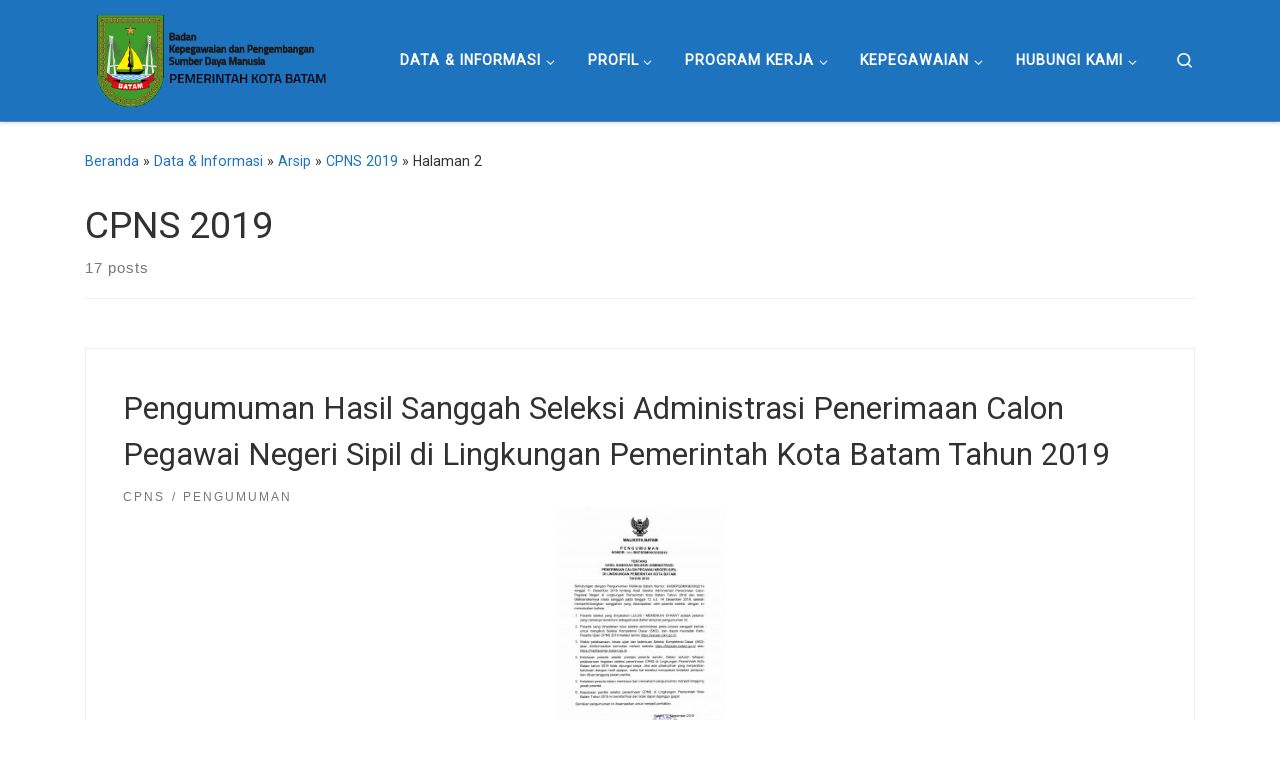

--- FILE ---
content_type: text/html; charset=UTF-8
request_url: https://bkpsdm.batam.go.id/tag/cpns-2019/page/2/
body_size: 26872
content:
<!DOCTYPE html>
<!--[if IE 7]>
<html class="ie ie7" lang="id">
<![endif]-->
<!--[if IE 8]>
<html class="ie ie8" lang="id">
<![endif]-->
<!--[if !(IE 7) | !(IE 8)  ]><!-->
<html lang="id" class="no-js">
<!--<![endif]-->
  <head>
  <meta charset="UTF-8" />
  <meta http-equiv="X-UA-Compatible" content="IE=EDGE" />
  <meta name="viewport" content="width=device-width, initial-scale=1.0" />
  <link rel="profile"  href="https://gmpg.org/xfn/11" />
  <link rel="pingback" href="https://bkpsdm.batam.go.id/xmlrpc.php" />

<!-- MapPress Easy Google Maps Version:2.94.7 (https://www.mappresspro.com) -->
<script>(function(html){html.className = html.className.replace(/\bno-js\b/,'js')})(document.documentElement);</script>
<title>CPNS 2019 &#8211; Laman 2 &#8211; Badan Kepegawaian dan Pengembangan Sumber Daya Manusia Pemerintah Kota Batam</title>
<meta name='robots' content='max-image-preview:large' />
	<style>img:is([sizes="auto" i], [sizes^="auto," i]) { contain-intrinsic-size: 3000px 1500px }</style>
	<link rel="alternate" type="application/rss+xml" title="Badan Kepegawaian dan Pengembangan Sumber Daya Manusia Pemerintah Kota Batam &raquo; Feed" href="https://bkpsdm.batam.go.id/feed/" />
<link rel="alternate" type="application/rss+xml" title="Badan Kepegawaian dan Pengembangan Sumber Daya Manusia Pemerintah Kota Batam &raquo; Umpan Komentar" href="https://bkpsdm.batam.go.id/comments/feed/" />
<link rel="alternate" type="application/rss+xml" title="Badan Kepegawaian dan Pengembangan Sumber Daya Manusia Pemerintah Kota Batam &raquo; CPNS 2019 Umpan Tag" href="https://bkpsdm.batam.go.id/tag/cpns-2019/feed/" />
<script>
window._wpemojiSettings = {"baseUrl":"https:\/\/s.w.org\/images\/core\/emoji\/15.0.3\/72x72\/","ext":".png","svgUrl":"https:\/\/s.w.org\/images\/core\/emoji\/15.0.3\/svg\/","svgExt":".svg","source":{"concatemoji":"https:\/\/bkpsdm.batam.go.id\/wp-includes\/js\/wp-emoji-release.min.js?ver=6.7.4"}};
/*! This file is auto-generated */
!function(i,n){var o,s,e;function c(e){try{var t={supportTests:e,timestamp:(new Date).valueOf()};sessionStorage.setItem(o,JSON.stringify(t))}catch(e){}}function p(e,t,n){e.clearRect(0,0,e.canvas.width,e.canvas.height),e.fillText(t,0,0);var t=new Uint32Array(e.getImageData(0,0,e.canvas.width,e.canvas.height).data),r=(e.clearRect(0,0,e.canvas.width,e.canvas.height),e.fillText(n,0,0),new Uint32Array(e.getImageData(0,0,e.canvas.width,e.canvas.height).data));return t.every(function(e,t){return e===r[t]})}function u(e,t,n){switch(t){case"flag":return n(e,"\ud83c\udff3\ufe0f\u200d\u26a7\ufe0f","\ud83c\udff3\ufe0f\u200b\u26a7\ufe0f")?!1:!n(e,"\ud83c\uddfa\ud83c\uddf3","\ud83c\uddfa\u200b\ud83c\uddf3")&&!n(e,"\ud83c\udff4\udb40\udc67\udb40\udc62\udb40\udc65\udb40\udc6e\udb40\udc67\udb40\udc7f","\ud83c\udff4\u200b\udb40\udc67\u200b\udb40\udc62\u200b\udb40\udc65\u200b\udb40\udc6e\u200b\udb40\udc67\u200b\udb40\udc7f");case"emoji":return!n(e,"\ud83d\udc26\u200d\u2b1b","\ud83d\udc26\u200b\u2b1b")}return!1}function f(e,t,n){var r="undefined"!=typeof WorkerGlobalScope&&self instanceof WorkerGlobalScope?new OffscreenCanvas(300,150):i.createElement("canvas"),a=r.getContext("2d",{willReadFrequently:!0}),o=(a.textBaseline="top",a.font="600 32px Arial",{});return e.forEach(function(e){o[e]=t(a,e,n)}),o}function t(e){var t=i.createElement("script");t.src=e,t.defer=!0,i.head.appendChild(t)}"undefined"!=typeof Promise&&(o="wpEmojiSettingsSupports",s=["flag","emoji"],n.supports={everything:!0,everythingExceptFlag:!0},e=new Promise(function(e){i.addEventListener("DOMContentLoaded",e,{once:!0})}),new Promise(function(t){var n=function(){try{var e=JSON.parse(sessionStorage.getItem(o));if("object"==typeof e&&"number"==typeof e.timestamp&&(new Date).valueOf()<e.timestamp+604800&&"object"==typeof e.supportTests)return e.supportTests}catch(e){}return null}();if(!n){if("undefined"!=typeof Worker&&"undefined"!=typeof OffscreenCanvas&&"undefined"!=typeof URL&&URL.createObjectURL&&"undefined"!=typeof Blob)try{var e="postMessage("+f.toString()+"("+[JSON.stringify(s),u.toString(),p.toString()].join(",")+"));",r=new Blob([e],{type:"text/javascript"}),a=new Worker(URL.createObjectURL(r),{name:"wpTestEmojiSupports"});return void(a.onmessage=function(e){c(n=e.data),a.terminate(),t(n)})}catch(e){}c(n=f(s,u,p))}t(n)}).then(function(e){for(var t in e)n.supports[t]=e[t],n.supports.everything=n.supports.everything&&n.supports[t],"flag"!==t&&(n.supports.everythingExceptFlag=n.supports.everythingExceptFlag&&n.supports[t]);n.supports.everythingExceptFlag=n.supports.everythingExceptFlag&&!n.supports.flag,n.DOMReady=!1,n.readyCallback=function(){n.DOMReady=!0}}).then(function(){return e}).then(function(){var e;n.supports.everything||(n.readyCallback(),(e=n.source||{}).concatemoji?t(e.concatemoji):e.wpemoji&&e.twemoji&&(t(e.twemoji),t(e.wpemoji)))}))}((window,document),window._wpemojiSettings);
</script>
<link rel='stylesheet' id='dashicons-css' href='https://bkpsdm.batam.go.id/wp-includes/css/dashicons.min.css?ver=6.7.4' media='all' />
<link rel='stylesheet' id='post-views-counter-frontend-css' href='https://bkpsdm.batam.go.id/wp-content/plugins/post-views-counter/css/frontend.min.css?ver=1.5.5' media='all' />
<style id='wp-emoji-styles-inline-css'>

	img.wp-smiley, img.emoji {
		display: inline !important;
		border: none !important;
		box-shadow: none !important;
		height: 1em !important;
		width: 1em !important;
		margin: 0 0.07em !important;
		vertical-align: -0.1em !important;
		background: none !important;
		padding: 0 !important;
	}
</style>
<link rel='stylesheet' id='wp-block-library-css' href='https://bkpsdm.batam.go.id/wp-includes/css/dist/block-library/style.min.css?ver=6.7.4' media='all' />
<link rel='stylesheet' id='mappress-css' href='https://bkpsdm.batam.go.id/wp-content/plugins/mappress-google-maps-for-wordpress/css/mappress.css?ver=2.94.7' media='all' />
<style id='feedzy-rss-feeds-loop-style-inline-css'>
.wp-block-feedzy-rss-feeds-loop{display:grid;gap:24px;grid-template-columns:repeat(1,1fr)}@media(min-width:782px){.wp-block-feedzy-rss-feeds-loop.feedzy-loop-columns-2,.wp-block-feedzy-rss-feeds-loop.feedzy-loop-columns-3,.wp-block-feedzy-rss-feeds-loop.feedzy-loop-columns-4,.wp-block-feedzy-rss-feeds-loop.feedzy-loop-columns-5{grid-template-columns:repeat(2,1fr)}}@media(min-width:960px){.wp-block-feedzy-rss-feeds-loop.feedzy-loop-columns-2{grid-template-columns:repeat(2,1fr)}.wp-block-feedzy-rss-feeds-loop.feedzy-loop-columns-3{grid-template-columns:repeat(3,1fr)}.wp-block-feedzy-rss-feeds-loop.feedzy-loop-columns-4{grid-template-columns:repeat(4,1fr)}.wp-block-feedzy-rss-feeds-loop.feedzy-loop-columns-5{grid-template-columns:repeat(5,1fr)}}.wp-block-feedzy-rss-feeds-loop .wp-block-image.is-style-rounded img{border-radius:9999px}.wp-block-feedzy-rss-feeds-loop .wp-block-image:has(:is(img:not([src]),img[src=""])){display:none}

</style>
<style id='pdfemb-pdf-embedder-viewer-style-inline-css'>
.wp-block-pdfemb-pdf-embedder-viewer{max-width:none}

</style>
<style id='classic-theme-styles-inline-css'>
/*! This file is auto-generated */
.wp-block-button__link{color:#fff;background-color:#32373c;border-radius:9999px;box-shadow:none;text-decoration:none;padding:calc(.667em + 2px) calc(1.333em + 2px);font-size:1.125em}.wp-block-file__button{background:#32373c;color:#fff;text-decoration:none}
</style>
<style id='global-styles-inline-css'>
:root{--wp--preset--aspect-ratio--square: 1;--wp--preset--aspect-ratio--4-3: 4/3;--wp--preset--aspect-ratio--3-4: 3/4;--wp--preset--aspect-ratio--3-2: 3/2;--wp--preset--aspect-ratio--2-3: 2/3;--wp--preset--aspect-ratio--16-9: 16/9;--wp--preset--aspect-ratio--9-16: 9/16;--wp--preset--color--black: #000000;--wp--preset--color--cyan-bluish-gray: #abb8c3;--wp--preset--color--white: #ffffff;--wp--preset--color--pale-pink: #f78da7;--wp--preset--color--vivid-red: #cf2e2e;--wp--preset--color--luminous-vivid-orange: #ff6900;--wp--preset--color--luminous-vivid-amber: #fcb900;--wp--preset--color--light-green-cyan: #7bdcb5;--wp--preset--color--vivid-green-cyan: #00d084;--wp--preset--color--pale-cyan-blue: #8ed1fc;--wp--preset--color--vivid-cyan-blue: #0693e3;--wp--preset--color--vivid-purple: #9b51e0;--wp--preset--gradient--vivid-cyan-blue-to-vivid-purple: linear-gradient(135deg,rgba(6,147,227,1) 0%,rgb(155,81,224) 100%);--wp--preset--gradient--light-green-cyan-to-vivid-green-cyan: linear-gradient(135deg,rgb(122,220,180) 0%,rgb(0,208,130) 100%);--wp--preset--gradient--luminous-vivid-amber-to-luminous-vivid-orange: linear-gradient(135deg,rgba(252,185,0,1) 0%,rgba(255,105,0,1) 100%);--wp--preset--gradient--luminous-vivid-orange-to-vivid-red: linear-gradient(135deg,rgba(255,105,0,1) 0%,rgb(207,46,46) 100%);--wp--preset--gradient--very-light-gray-to-cyan-bluish-gray: linear-gradient(135deg,rgb(238,238,238) 0%,rgb(169,184,195) 100%);--wp--preset--gradient--cool-to-warm-spectrum: linear-gradient(135deg,rgb(74,234,220) 0%,rgb(151,120,209) 20%,rgb(207,42,186) 40%,rgb(238,44,130) 60%,rgb(251,105,98) 80%,rgb(254,248,76) 100%);--wp--preset--gradient--blush-light-purple: linear-gradient(135deg,rgb(255,206,236) 0%,rgb(152,150,240) 100%);--wp--preset--gradient--blush-bordeaux: linear-gradient(135deg,rgb(254,205,165) 0%,rgb(254,45,45) 50%,rgb(107,0,62) 100%);--wp--preset--gradient--luminous-dusk: linear-gradient(135deg,rgb(255,203,112) 0%,rgb(199,81,192) 50%,rgb(65,88,208) 100%);--wp--preset--gradient--pale-ocean: linear-gradient(135deg,rgb(255,245,203) 0%,rgb(182,227,212) 50%,rgb(51,167,181) 100%);--wp--preset--gradient--electric-grass: linear-gradient(135deg,rgb(202,248,128) 0%,rgb(113,206,126) 100%);--wp--preset--gradient--midnight: linear-gradient(135deg,rgb(2,3,129) 0%,rgb(40,116,252) 100%);--wp--preset--font-size--small: 13px;--wp--preset--font-size--medium: 20px;--wp--preset--font-size--large: 36px;--wp--preset--font-size--x-large: 42px;--wp--preset--spacing--20: 0.44rem;--wp--preset--spacing--30: 0.67rem;--wp--preset--spacing--40: 1rem;--wp--preset--spacing--50: 1.5rem;--wp--preset--spacing--60: 2.25rem;--wp--preset--spacing--70: 3.38rem;--wp--preset--spacing--80: 5.06rem;--wp--preset--shadow--natural: 6px 6px 9px rgba(0, 0, 0, 0.2);--wp--preset--shadow--deep: 12px 12px 50px rgba(0, 0, 0, 0.4);--wp--preset--shadow--sharp: 6px 6px 0px rgba(0, 0, 0, 0.2);--wp--preset--shadow--outlined: 6px 6px 0px -3px rgba(255, 255, 255, 1), 6px 6px rgba(0, 0, 0, 1);--wp--preset--shadow--crisp: 6px 6px 0px rgba(0, 0, 0, 1);}:where(.is-layout-flex){gap: 0.5em;}:where(.is-layout-grid){gap: 0.5em;}body .is-layout-flex{display: flex;}.is-layout-flex{flex-wrap: wrap;align-items: center;}.is-layout-flex > :is(*, div){margin: 0;}body .is-layout-grid{display: grid;}.is-layout-grid > :is(*, div){margin: 0;}:where(.wp-block-columns.is-layout-flex){gap: 2em;}:where(.wp-block-columns.is-layout-grid){gap: 2em;}:where(.wp-block-post-template.is-layout-flex){gap: 1.25em;}:where(.wp-block-post-template.is-layout-grid){gap: 1.25em;}.has-black-color{color: var(--wp--preset--color--black) !important;}.has-cyan-bluish-gray-color{color: var(--wp--preset--color--cyan-bluish-gray) !important;}.has-white-color{color: var(--wp--preset--color--white) !important;}.has-pale-pink-color{color: var(--wp--preset--color--pale-pink) !important;}.has-vivid-red-color{color: var(--wp--preset--color--vivid-red) !important;}.has-luminous-vivid-orange-color{color: var(--wp--preset--color--luminous-vivid-orange) !important;}.has-luminous-vivid-amber-color{color: var(--wp--preset--color--luminous-vivid-amber) !important;}.has-light-green-cyan-color{color: var(--wp--preset--color--light-green-cyan) !important;}.has-vivid-green-cyan-color{color: var(--wp--preset--color--vivid-green-cyan) !important;}.has-pale-cyan-blue-color{color: var(--wp--preset--color--pale-cyan-blue) !important;}.has-vivid-cyan-blue-color{color: var(--wp--preset--color--vivid-cyan-blue) !important;}.has-vivid-purple-color{color: var(--wp--preset--color--vivid-purple) !important;}.has-black-background-color{background-color: var(--wp--preset--color--black) !important;}.has-cyan-bluish-gray-background-color{background-color: var(--wp--preset--color--cyan-bluish-gray) !important;}.has-white-background-color{background-color: var(--wp--preset--color--white) !important;}.has-pale-pink-background-color{background-color: var(--wp--preset--color--pale-pink) !important;}.has-vivid-red-background-color{background-color: var(--wp--preset--color--vivid-red) !important;}.has-luminous-vivid-orange-background-color{background-color: var(--wp--preset--color--luminous-vivid-orange) !important;}.has-luminous-vivid-amber-background-color{background-color: var(--wp--preset--color--luminous-vivid-amber) !important;}.has-light-green-cyan-background-color{background-color: var(--wp--preset--color--light-green-cyan) !important;}.has-vivid-green-cyan-background-color{background-color: var(--wp--preset--color--vivid-green-cyan) !important;}.has-pale-cyan-blue-background-color{background-color: var(--wp--preset--color--pale-cyan-blue) !important;}.has-vivid-cyan-blue-background-color{background-color: var(--wp--preset--color--vivid-cyan-blue) !important;}.has-vivid-purple-background-color{background-color: var(--wp--preset--color--vivid-purple) !important;}.has-black-border-color{border-color: var(--wp--preset--color--black) !important;}.has-cyan-bluish-gray-border-color{border-color: var(--wp--preset--color--cyan-bluish-gray) !important;}.has-white-border-color{border-color: var(--wp--preset--color--white) !important;}.has-pale-pink-border-color{border-color: var(--wp--preset--color--pale-pink) !important;}.has-vivid-red-border-color{border-color: var(--wp--preset--color--vivid-red) !important;}.has-luminous-vivid-orange-border-color{border-color: var(--wp--preset--color--luminous-vivid-orange) !important;}.has-luminous-vivid-amber-border-color{border-color: var(--wp--preset--color--luminous-vivid-amber) !important;}.has-light-green-cyan-border-color{border-color: var(--wp--preset--color--light-green-cyan) !important;}.has-vivid-green-cyan-border-color{border-color: var(--wp--preset--color--vivid-green-cyan) !important;}.has-pale-cyan-blue-border-color{border-color: var(--wp--preset--color--pale-cyan-blue) !important;}.has-vivid-cyan-blue-border-color{border-color: var(--wp--preset--color--vivid-cyan-blue) !important;}.has-vivid-purple-border-color{border-color: var(--wp--preset--color--vivid-purple) !important;}.has-vivid-cyan-blue-to-vivid-purple-gradient-background{background: var(--wp--preset--gradient--vivid-cyan-blue-to-vivid-purple) !important;}.has-light-green-cyan-to-vivid-green-cyan-gradient-background{background: var(--wp--preset--gradient--light-green-cyan-to-vivid-green-cyan) !important;}.has-luminous-vivid-amber-to-luminous-vivid-orange-gradient-background{background: var(--wp--preset--gradient--luminous-vivid-amber-to-luminous-vivid-orange) !important;}.has-luminous-vivid-orange-to-vivid-red-gradient-background{background: var(--wp--preset--gradient--luminous-vivid-orange-to-vivid-red) !important;}.has-very-light-gray-to-cyan-bluish-gray-gradient-background{background: var(--wp--preset--gradient--very-light-gray-to-cyan-bluish-gray) !important;}.has-cool-to-warm-spectrum-gradient-background{background: var(--wp--preset--gradient--cool-to-warm-spectrum) !important;}.has-blush-light-purple-gradient-background{background: var(--wp--preset--gradient--blush-light-purple) !important;}.has-blush-bordeaux-gradient-background{background: var(--wp--preset--gradient--blush-bordeaux) !important;}.has-luminous-dusk-gradient-background{background: var(--wp--preset--gradient--luminous-dusk) !important;}.has-pale-ocean-gradient-background{background: var(--wp--preset--gradient--pale-ocean) !important;}.has-electric-grass-gradient-background{background: var(--wp--preset--gradient--electric-grass) !important;}.has-midnight-gradient-background{background: var(--wp--preset--gradient--midnight) !important;}.has-small-font-size{font-size: var(--wp--preset--font-size--small) !important;}.has-medium-font-size{font-size: var(--wp--preset--font-size--medium) !important;}.has-large-font-size{font-size: var(--wp--preset--font-size--large) !important;}.has-x-large-font-size{font-size: var(--wp--preset--font-size--x-large) !important;}
:where(.wp-block-post-template.is-layout-flex){gap: 1.25em;}:where(.wp-block-post-template.is-layout-grid){gap: 1.25em;}
:where(.wp-block-columns.is-layout-flex){gap: 2em;}:where(.wp-block-columns.is-layout-grid){gap: 2em;}
:root :where(.wp-block-pullquote){font-size: 1.5em;line-height: 1.6;}
</style>
<link rel='stylesheet' id='searchandfilter-css' href='https://bkpsdm.batam.go.id/wp-content/plugins/search-filter/style.css?ver=1' media='all' />
<link rel='stylesheet' id='parent-style-css' href='https://bkpsdm.batam.go.id/wp-content/themes/customizr/style.css?ver=6.7.4' media='all' />
<link rel='stylesheet' id='child-style-css' href='https://bkpsdm.batam.go.id/wp-content/themes/customizr-child/style.css?ver=1.0.0' media='all' />
<link rel='stylesheet' id='customizr-main-css' href='https://bkpsdm.batam.go.id/wp-content/themes/customizr/assets/front/css/style.min.css?ver=4.4.24' media='all' />
<style id='customizr-main-inline-css'>
::-moz-selection{background-color:#1e73be}::selection{background-color:#1e73be}a,.btn-skin:active,.btn-skin:focus,.btn-skin:hover,.btn-skin.inverted,.grid-container__classic .post-type__icon,.post-type__icon:hover .icn-format,.grid-container__classic .post-type__icon:hover .icn-format,[class*='grid-container__'] .entry-title a.czr-title:hover,input[type=checkbox]:checked::before{color:#1e73be}.czr-css-loader > div ,.btn-skin,.btn-skin:active,.btn-skin:focus,.btn-skin:hover,.btn-skin-h-dark,.btn-skin-h-dark.inverted:active,.btn-skin-h-dark.inverted:focus,.btn-skin-h-dark.inverted:hover{border-color:#1e73be}.tc-header.border-top{border-top-color:#1e73be}[class*='grid-container__'] .entry-title a:hover::after,.grid-container__classic .post-type__icon,.btn-skin,.btn-skin.inverted:active,.btn-skin.inverted:focus,.btn-skin.inverted:hover,.btn-skin-h-dark,.btn-skin-h-dark.inverted:active,.btn-skin-h-dark.inverted:focus,.btn-skin-h-dark.inverted:hover,.sidebar .widget-title::after,input[type=radio]:checked::before{background-color:#1e73be}.btn-skin-light:active,.btn-skin-light:focus,.btn-skin-light:hover,.btn-skin-light.inverted{color:#4799e2}input:not([type='submit']):not([type='button']):not([type='number']):not([type='checkbox']):not([type='radio']):focus,textarea:focus,.btn-skin-light,.btn-skin-light.inverted,.btn-skin-light:active,.btn-skin-light:focus,.btn-skin-light:hover,.btn-skin-light.inverted:active,.btn-skin-light.inverted:focus,.btn-skin-light.inverted:hover{border-color:#4799e2}.btn-skin-light,.btn-skin-light.inverted:active,.btn-skin-light.inverted:focus,.btn-skin-light.inverted:hover{background-color:#4799e2}.btn-skin-lightest:active,.btn-skin-lightest:focus,.btn-skin-lightest:hover,.btn-skin-lightest.inverted{color:#5da5e5}.btn-skin-lightest,.btn-skin-lightest.inverted,.btn-skin-lightest:active,.btn-skin-lightest:focus,.btn-skin-lightest:hover,.btn-skin-lightest.inverted:active,.btn-skin-lightest.inverted:focus,.btn-skin-lightest.inverted:hover{border-color:#5da5e5}.btn-skin-lightest,.btn-skin-lightest.inverted:active,.btn-skin-lightest.inverted:focus,.btn-skin-lightest.inverted:hover{background-color:#5da5e5}.pagination,a:hover,a:focus,a:active,.btn-skin-dark:active,.btn-skin-dark:focus,.btn-skin-dark:hover,.btn-skin-dark.inverted,.btn-skin-dark-oh:active,.btn-skin-dark-oh:focus,.btn-skin-dark-oh:hover,.post-info a:not(.btn):hover,.grid-container__classic .post-type__icon .icn-format,[class*='grid-container__'] .hover .entry-title a,.widget-area a:not(.btn):hover,a.czr-format-link:hover,.format-link.hover a.czr-format-link,button[type=submit]:hover,button[type=submit]:active,button[type=submit]:focus,input[type=submit]:hover,input[type=submit]:active,input[type=submit]:focus,.tabs .nav-link:hover,.tabs .nav-link.active,.tabs .nav-link.active:hover,.tabs .nav-link.active:focus{color:#165389}.grid-container__classic.tc-grid-border .grid__item,.btn-skin-dark,.btn-skin-dark.inverted,button[type=submit],input[type=submit],.btn-skin-dark:active,.btn-skin-dark:focus,.btn-skin-dark:hover,.btn-skin-dark.inverted:active,.btn-skin-dark.inverted:focus,.btn-skin-dark.inverted:hover,.btn-skin-h-dark:active,.btn-skin-h-dark:focus,.btn-skin-h-dark:hover,.btn-skin-h-dark.inverted,.btn-skin-h-dark.inverted,.btn-skin-h-dark.inverted,.btn-skin-dark-oh:active,.btn-skin-dark-oh:focus,.btn-skin-dark-oh:hover,.btn-skin-dark-oh.inverted:active,.btn-skin-dark-oh.inverted:focus,.btn-skin-dark-oh.inverted:hover,button[type=submit]:hover,button[type=submit]:active,button[type=submit]:focus,input[type=submit]:hover,input[type=submit]:active,input[type=submit]:focus{border-color:#165389}.btn-skin-dark,.btn-skin-dark.inverted:active,.btn-skin-dark.inverted:focus,.btn-skin-dark.inverted:hover,.btn-skin-h-dark:active,.btn-skin-h-dark:focus,.btn-skin-h-dark:hover,.btn-skin-h-dark.inverted,.btn-skin-h-dark.inverted,.btn-skin-h-dark.inverted,.btn-skin-dark-oh.inverted:active,.btn-skin-dark-oh.inverted:focus,.btn-skin-dark-oh.inverted:hover,.grid-container__classic .post-type__icon:hover,button[type=submit],input[type=submit],.czr-link-hover-underline .widgets-list-layout-links a:not(.btn)::before,.czr-link-hover-underline .widget_archive a:not(.btn)::before,.czr-link-hover-underline .widget_nav_menu a:not(.btn)::before,.czr-link-hover-underline .widget_rss ul a:not(.btn)::before,.czr-link-hover-underline .widget_recent_entries a:not(.btn)::before,.czr-link-hover-underline .widget_categories a:not(.btn)::before,.czr-link-hover-underline .widget_meta a:not(.btn)::before,.czr-link-hover-underline .widget_recent_comments a:not(.btn)::before,.czr-link-hover-underline .widget_pages a:not(.btn)::before,.czr-link-hover-underline .widget_calendar a:not(.btn)::before,[class*='grid-container__'] .hover .entry-title a::after,a.czr-format-link::before,.comment-author a::before,.comment-link::before,.tabs .nav-link.active::before{background-color:#165389}.btn-skin-dark-shaded:active,.btn-skin-dark-shaded:focus,.btn-skin-dark-shaded:hover,.btn-skin-dark-shaded.inverted{background-color:rgba(22,83,137,0.2)}.btn-skin-dark-shaded,.btn-skin-dark-shaded.inverted:active,.btn-skin-dark-shaded.inverted:focus,.btn-skin-dark-shaded.inverted:hover{background-color:rgba(22,83,137,0.8)}.tc-header,#tc-sn .tc-sn-inner,.czr-overlay,.add-menu-button,.tc-header .socials a,.tc-header .socials a:focus,.tc-header .socials a:active,.nav__utils,.nav__utils a,.nav__utils a:focus,.nav__utils a:active,.header-contact__info a,.header-contact__info a:focus,.header-contact__info a:active,.czr-overlay a:hover,.dropdown-menu,.tc-header .navbar-brand-sitename,[class*=nav__menu] .nav__link,[class*=nav__menu] .nav__link-wrapper .caret__dropdown-toggler,[class*=nav__menu] .dropdown-menu .nav__link,[class*=nav__menu] .dropdown-item .nav__link:hover,.tc-header form.czr-form label,.czr-overlay form.czr-form label,.tc-header .czr-form input:not([type='submit']):not([type='button']):not([type='number']):not([type='checkbox']):not([type='radio']),.tc-header .czr-form textarea,.tc-header .czr-form .form-control,.czr-overlay .czr-form input:not([type='submit']):not([type='button']):not([type='number']):not([type='checkbox']):not([type='radio']),.czr-overlay .czr-form textarea,.czr-overlay .czr-form .form-control,.tc-header h1,.tc-header h2,.tc-header h3,.tc-header h4,.tc-header h5,.tc-header h6{color:#ffffff}.tc-header .czr-form input:not([type='submit']):not([type='button']):not([type='number']):not([type='checkbox']):not([type='radio']),.tc-header .czr-form textarea,.tc-header .czr-form .form-control,.czr-overlay .czr-form input:not([type='submit']):not([type='button']):not([type='number']):not([type='checkbox']):not([type='radio']),.czr-overlay .czr-form textarea,.czr-overlay .czr-form .form-control{border-color:#ffffff}.ham__toggler-span-wrapper .line,[class*=nav__menu] .nav__title::before{background-color:#ffffff}.header-tagline,[class*=nav__menu] .nav__link:hover,[class*=nav__menu] .nav__link-wrapper .caret__dropdown-toggler:hover,[class*=nav__menu] .show:not(.dropdown-item) > .nav__link,[class*=nav__menu] .show:not(.dropdown-item) > .nav__link-wrapper .nav__link,.czr-highlight-contextual-menu-items [class*=nav__menu] li:not(.dropdown-item).current-active > .nav__link,.czr-highlight-contextual-menu-items [class*=nav__menu] li:not(.dropdown-item).current-active > .nav__link-wrapper .nav__link,.czr-highlight-contextual-menu-items [class*=nav__menu] .current-menu-item > .nav__link,.czr-highlight-contextual-menu-items [class*=nav__menu] .current-menu-item > .nav__link-wrapper .nav__link,[class*=nav__menu] .dropdown-item .nav__link,.czr-overlay a,.tc-header .socials a:hover,.nav__utils a:hover,.czr-highlight-contextual-menu-items .nav__utils a.current-active,.header-contact__info a:hover,.tc-header .czr-form .form-group.in-focus label,.czr-overlay .czr-form .form-group.in-focus label{color:rgba(255,255,255,0.7)}.nav__utils .ham-toggler-menu.czr-collapsed:hover .line{background-color:rgba(255,255,255,0.7)}.topbar-navbar__wrapper,.dropdown-item:not(:last-of-type){border-color:rgba(255,255,255,0.09)}.tc-header{border-bottom-color:rgba(255,255,255,0.09)}#tc-sn{outline-color:rgba(255,255,255,0.09)}.mobile-nav__container,.header-search__container,.mobile-nav__nav,.vertical-nav > li:not(:last-of-type){border-color:rgba(255,255,255,0.075)}.tc-header,#tc-sn .tc-sn-inner,.dropdown-menu,.dropdown-item:active,.dropdown-item:focus,.dropdown-item:hover{background-color:#1e73be}.sticky-transparent.is-sticky .mobile-sticky,.sticky-transparent.is-sticky .desktop-sticky,.sticky-transparent.is-sticky .mobile-nav__nav,.header-transparent:not(.is-sticky) .mobile-nav__nav,.header-transparent:not(.is-sticky) .dropdown-menu{background-color:rgba(30,115,190,0.9)}.czr-overlay{background-color:rgba(30,115,190,0.98)}.dropdown-item:before,.vertical-nav .caret__dropdown-toggler{background-color:rgba(225,140,65,0.045)}.navbar-brand,.header-tagline,h1,h2,h3,.tc-dropcap { font-family : 'Roboto'; }
body { font-family : 'Roboto'; }

#czr-push-footer { display: none; visibility: hidden; }
        .czr-sticky-footer #czr-push-footer.sticky-footer-enabled { display: block; }
        
</style>
<link rel='stylesheet' id='customizr-style-css' href='https://bkpsdm.batam.go.id/wp-content/themes/customizr-child/style.css?ver=4.4.24' media='all' />
<link rel='stylesheet' id='ngg_trigger_buttons-css' href='https://bkpsdm.batam.go.id/wp-content/plugins/nextgen-gallery/static/GalleryDisplay/trigger_buttons.css?ver=4.0.4' media='all' />
<link rel='stylesheet' id='fancybox-0-css' href='https://bkpsdm.batam.go.id/wp-content/plugins/nextgen-gallery/static/Lightbox/fancybox/jquery.fancybox-1.3.4.css?ver=4.0.4' media='all' />
<link rel='stylesheet' id='fontawesome_v4_shim_style-css' href='https://bkpsdm.batam.go.id/wp-content/plugins/nextgen-gallery/static/FontAwesome/css/v4-shims.min.css?ver=6.7.4' media='all' />
<link rel='stylesheet' id='fontawesome-css' href='https://bkpsdm.batam.go.id/wp-content/plugins/nextgen-gallery/static/FontAwesome/css/all.min.css?ver=6.7.4' media='all' />
<link rel='stylesheet' id='ngg_basic_slideshow_style-css' href='https://bkpsdm.batam.go.id/wp-content/plugins/nextgen-gallery/static/Slideshow/ngg_basic_slideshow.css?ver=4.0.4' media='all' />
<link rel='stylesheet' id='ngg_slick_slideshow_style-css' href='https://bkpsdm.batam.go.id/wp-content/plugins/nextgen-gallery/static/Slideshow/slick/slick.css?ver=4.0.4' media='all' />
<link rel='stylesheet' id='ngg_slick_slideshow_theme-css' href='https://bkpsdm.batam.go.id/wp-content/plugins/nextgen-gallery/static/Slideshow/slick/slick-theme.css?ver=4.0.4' media='all' />
<link rel='stylesheet' id='nextgen_widgets_style-css' href='https://bkpsdm.batam.go.id/wp-content/plugins/nextgen-gallery/static/Widget/display.css?ver=4.0.4' media='all' />
<link rel='stylesheet' id='nextgen_basic_slideshow_style-css' href='https://bkpsdm.batam.go.id/wp-content/plugins/nextgen-gallery/static/Slideshow/ngg_basic_slideshow.css?ver=4.0.4' media='all' />
<script id="nb-jquery" src="https://bkpsdm.batam.go.id/wp-includes/js/jquery/jquery.min.js?ver=3.7.1" id="jquery-core-js"></script>
<script src="https://bkpsdm.batam.go.id/wp-includes/js/jquery/jquery-migrate.min.js?ver=3.4.1" id="jquery-migrate-js"></script>
<script src="https://bkpsdm.batam.go.id/wp-content/themes/customizr/assets/front/js/libs/modernizr.min.js?ver=4.4.24" id="modernizr-js"></script>
<script src="https://bkpsdm.batam.go.id/wp-includes/js/underscore.min.js?ver=1.13.7" id="underscore-js"></script>
<script id="tc-scripts-js-extra">
var CZRParams = {"assetsPath":"https:\/\/bkpsdm.batam.go.id\/wp-content\/themes\/customizr\/assets\/front\/","mainScriptUrl":"https:\/\/bkpsdm.batam.go.id\/wp-content\/themes\/customizr\/assets\/front\/js\/tc-scripts.min.js?4.4.24","deferFontAwesome":"1","fontAwesomeUrl":"https:\/\/bkpsdm.batam.go.id\/wp-content\/themes\/customizr\/assets\/shared\/fonts\/fa\/css\/fontawesome-all.min.css?4.4.24","_disabled":[],"centerSliderImg":"1","isLightBoxEnabled":"1","SmoothScroll":{"Enabled":true,"Options":{"touchpadSupport":false}},"isAnchorScrollEnabled":"","anchorSmoothScrollExclude":{"simple":["[class*=edd]",".carousel-control","[data-toggle=\"modal\"]","[data-toggle=\"dropdown\"]","[data-toggle=\"czr-dropdown\"]","[data-toggle=\"tooltip\"]","[data-toggle=\"popover\"]","[data-toggle=\"collapse\"]","[data-toggle=\"czr-collapse\"]","[data-toggle=\"tab\"]","[data-toggle=\"pill\"]","[data-toggle=\"czr-pill\"]","[class*=upme]","[class*=um-]"],"deep":{"classes":[],"ids":[]}},"timerOnScrollAllBrowsers":"1","centerAllImg":"1","HasComments":"","LoadModernizr":"1","stickyHeader":"","extLinksStyle":"","extLinksTargetExt":"","extLinksSkipSelectors":{"classes":["btn","button"],"ids":[]},"dropcapEnabled":"","dropcapWhere":{"post":"","page":""},"dropcapMinWords":"","dropcapSkipSelectors":{"tags":["IMG","IFRAME","H1","H2","H3","H4","H5","H6","BLOCKQUOTE","UL","OL"],"classes":["btn"],"id":[]},"imgSmartLoadEnabled":"1","imgSmartLoadOpts":{"parentSelectors":["[class*=grid-container], .article-container",".__before_main_wrapper",".widget-front",".post-related-articles",".tc-singular-thumbnail-wrapper",".sek-module-inner"],"opts":{"excludeImg":[".tc-holder-img"]}},"imgSmartLoadsForSliders":"1","pluginCompats":[],"isWPMobile":"","menuStickyUserSettings":{"desktop":"stick_always","mobile":"stick_up"},"adminAjaxUrl":"https:\/\/bkpsdm.batam.go.id\/wp-admin\/admin-ajax.php","ajaxUrl":"https:\/\/bkpsdm.batam.go.id\/?czrajax=1","frontNonce":{"id":"CZRFrontNonce","handle":"d9716ef6d0"},"isDevMode":"","isModernStyle":"1","i18n":{"Permanently dismiss":"Permanently dismiss"},"frontNotifications":{"welcome":{"enabled":false,"content":"","dismissAction":"dismiss_welcome_note_front"}},"preloadGfonts":"1","googleFonts":"Roboto","version":"4.4.24"};
</script>
<script src="https://bkpsdm.batam.go.id/wp-content/themes/customizr/assets/front/js/tc-scripts.min.js?ver=4.4.24" id="tc-scripts-js" defer></script>
<script id="photocrati_ajax-js-extra">
var photocrati_ajax = {"url":"https:\/\/bkpsdm.batam.go.id\/index.php?photocrati_ajax=1","rest_url":"https:\/\/bkpsdm.batam.go.id\/wp-json\/","wp_home_url":"https:\/\/bkpsdm.batam.go.id","wp_site_url":"https:\/\/bkpsdm.batam.go.id","wp_root_url":"https:\/\/bkpsdm.batam.go.id","wp_plugins_url":"https:\/\/bkpsdm.batam.go.id\/wp-content\/plugins","wp_content_url":"https:\/\/bkpsdm.batam.go.id\/wp-content","wp_includes_url":"https:\/\/bkpsdm.batam.go.id\/wp-includes\/","ngg_param_slug":"nggallery","rest_nonce":"2e213f14a4"};
</script>
<script src="https://bkpsdm.batam.go.id/wp-content/plugins/nextgen-gallery/static/Legacy/ajax.min.js?ver=4.0.4" id="photocrati_ajax-js"></script>
<script src="https://bkpsdm.batam.go.id/wp-content/plugins/nextgen-gallery/static/FontAwesome/js/v4-shims.min.js?ver=5.3.1" id="fontawesome_v4_shim-js"></script>
<script defer crossorigin="anonymous" data-auto-replace-svg="false" data-keep-original-source="false" data-search-pseudo-elements src="https://bkpsdm.batam.go.id/wp-content/plugins/nextgen-gallery/static/FontAwesome/js/all.min.js?ver=5.3.1" id="fontawesome-js"></script>
<script src="https://bkpsdm.batam.go.id/wp-content/plugins/nextgen-gallery/static/Slideshow/slick/slick-1.8.0-modded.js?ver=4.0.4" id="ngg_slick-js"></script>
<link rel="https://api.w.org/" href="https://bkpsdm.batam.go.id/wp-json/" /><link rel="alternate" title="JSON" type="application/json" href="https://bkpsdm.batam.go.id/wp-json/wp/v2/tags/72" /><link rel="EditURI" type="application/rsd+xml" title="RSD" href="https://bkpsdm.batam.go.id/xmlrpc.php?rsd" />
<meta name="generator" content="WordPress 6.7.4" />
<style type="text/css">
.feedzy-rss-link-icon:after {
	content: url("https://bkpsdm.batam.go.id/wp-content/plugins/feedzy-rss-feeds/img/external-link.png");
	margin-left: 3px;
}
</style>
		<link rel="shortcut icon" type="image/x-icon" href="/favicon.ico" />
              <link rel="preload" as="font" type="font/woff2" href="https://bkpsdm.batam.go.id/wp-content/themes/customizr/assets/shared/fonts/customizr/customizr.woff2?128396981" crossorigin="anonymous"/>
            <link rel="icon" href="https://bkpsdm.batam.go.id/wp-content/uploads/sites/52/2018/10/cropped-icon-bkpsdm-32x32.png" sizes="32x32" />
<link rel="icon" href="https://bkpsdm.batam.go.id/wp-content/uploads/sites/52/2018/10/cropped-icon-bkpsdm-192x192.png" sizes="192x192" />
<link rel="apple-touch-icon" href="https://bkpsdm.batam.go.id/wp-content/uploads/sites/52/2018/10/cropped-icon-bkpsdm-180x180.png" />
<meta name="msapplication-TileImage" content="https://bkpsdm.batam.go.id/wp-content/uploads/sites/52/2018/10/cropped-icon-bkpsdm-270x270.png" />
</head>

  <body class="nb-3-3-8 nimble-no-local-data-skp__tax_post_tag_72 nimble-no-group-site-tmpl-skp__all_post_tag archive paged tag tag-cpns-2019 tag-72 wp-embed-responsive paged-2 tag-paged-2 sek-hide-rc-badge czr-link-hover-underline header-skin-custom footer-skin-dark czr-no-sidebar tc-center-images czr-full-layout customizr-4-4-24-with-child-theme czr-post-list-context czr-sticky-footer">
          <a class="screen-reader-text skip-link" href="#content">Skip to content</a>
    
    
    <div id="tc-page-wrap" class="">

      <header class="tpnav-header__header tc-header sl-logo_left sticky-brand-shrink-on sticky-transparent czr-submenu-fade czr-submenu-move" >
        <div class="primary-navbar__wrapper d-none d-lg-block has-horizontal-menu desktop-sticky" >
  <div class="container">
    <div class="row align-items-center flex-row primary-navbar__row">
      <div class="branding__container col col-auto" >
  <div class="branding align-items-center flex-column ">
    <div class="branding-row d-flex flex-row align-items-center align-self-start">
      <div class="navbar-brand col-auto " >
  <a class="navbar-brand-sitelogo" href="https://bkpsdm.batam.go.id/"  aria-label="Badan Kepegawaian dan Pengembangan Sumber Daya Manusia Pemerintah Kota Batam | " >
    <img src="https://bkpsdm.batam.go.id/wp-content/uploads/sites/52/2018/03/cropped-logo-bkpsdm-01.png" alt="Kembali ke Beranda" class="" width="369" height="148" style="max-width:250px;max-height:100px">  </a>
</div>
      </div>
      </div>
</div>
      <div class="primary-nav__container justify-content-lg-around col col-lg-auto flex-lg-column" >
  <div class="primary-nav__wrapper flex-lg-row align-items-center justify-content-end">
              <nav class="primary-nav__nav col" id="primary-nav">
          <div class="nav__menu-wrapper primary-nav__menu-wrapper justify-content-end czr-open-on-hover" >
<ul id="main-menu" class="primary-nav__menu regular-nav nav__menu nav"><li id="menu-item-3508" class="menu-item menu-item-type-taxonomy menu-item-object-category current-menu-ancestor menu-item-has-children czr-dropdown current-active menu-item-3508"><a data-toggle="czr-dropdown" aria-haspopup="true" aria-expanded="false" href="https://bkpsdm.batam.go.id/category/datainformasi/" class="nav__link"><span class="nav__title">DATA &amp; INFORMASI</span><span class="caret__dropdown-toggler"><i class="icn-down-small"></i></span></a>
<ul class="dropdown-menu czr-dropdown-menu">
	<li id="menu-item-3493" class="menu-item menu-item-type-post_type menu-item-object-page dropdown-item menu-item-3493"><a href="https://bkpsdm.batam.go.id/data-informasi/agenda-opd/" class="nav__link"><span class="nav__title">Agenda OPD</span></a></li>
	<li id="menu-item-3506" class="menu-item menu-item-type-taxonomy menu-item-object-category dropdown-item menu-item-3506"><a href="https://bkpsdm.batam.go.id/category/pengumuman/" class="nav__link"><span class="nav__title">PENGUMUMAN</span></a></li>
	<li id="menu-item-3507" class="menu-item menu-item-type-taxonomy menu-item-object-category dropdown-item menu-item-3507"><a href="https://bkpsdm.batam.go.id/category/datainformasi/berita/" class="nav__link"><span class="nav__title">BERITA</span></a></li>
	<li id="menu-item-3495" class="menu-item menu-item-type-post_type menu-item-object-page dropdown-item menu-item-3495"><a href="https://bkpsdm.batam.go.id/data-informasi/galeri/" class="nav__link"><span class="nav__title">Galeri</span></a></li>
	<li id="menu-item-3500" class="menu-item menu-item-type-custom menu-item-object-custom menu-item-has-children czr-dropdown-submenu dropdown-item menu-item-3500"><a data-toggle="czr-dropdown" aria-haspopup="true" aria-expanded="false" href="#" class="nav__link"><span class="nav__title">Regulasi</span><span class="caret__dropdown-toggler"><i class="icn-down-small"></i></span></a>
<ul class="dropdown-menu czr-dropdown-menu">
		<li id="menu-item-3497" class="menu-item menu-item-type-post_type menu-item-object-page dropdown-item menu-item-3497"><a href="https://bkpsdm.batam.go.id/bkpsdm/regulasi/" class="nav__link"><span class="nav__title">REGULASI</span></a></li>
		<li id="menu-item-3559" class="menu-item menu-item-type-post_type menu-item-object-page dropdown-item menu-item-3559"><a href="https://bkpsdm.batam.go.id/bkpsdm/regulasi/standar-operasional-prosedur-2/" class="nav__link"><span class="nav__title">STANDAR OPERASIONAL PROSEDUR</span></a></li>
</ul>
</li>
	<li id="menu-item-3501" class="menu-item menu-item-type-custom menu-item-object-custom dropdown-item menu-item-3501"><a href="https://elhkpn.kpk.go.id/portal/user/pengumuman_lhkpn/U0VSTGFUSk1ZbEJKWkZNeWNXTnNWakZDTUZkSlMzVkZabUZJZFRRclEya3hhMkpPYUVzME5YcGpNRGRFWWpsaGR6UndSblZXVmtwQ0wwY3hiVmRsTXc9PQ==" class="nav__link"><span class="nav__title">e-LHKPN</span></a></li>
	<li id="menu-item-4703" class="menu-item menu-item-type-taxonomy menu-item-object-post_tag menu-item-has-children czr-dropdown-submenu dropdown-item menu-item-4703"><a data-toggle="czr-dropdown" aria-haspopup="true" aria-expanded="false" href="https://bkpsdm.batam.go.id/tag/jpt/" class="nav__link"><span class="nav__title">JPT</span><span class="caret__dropdown-toggler"><i class="icn-down-small"></i></span></a>
<ul class="dropdown-menu czr-dropdown-menu">
		<li id="menu-item-7235" class="menu-item menu-item-type-taxonomy menu-item-object-post_tag dropdown-item menu-item-7235"><a href="https://bkpsdm.batam.go.id/tag/jpt-2024/" class="nav__link"><span class="nav__title">JPT 2024</span></a></li>
		<li id="menu-item-5825" class="menu-item menu-item-type-taxonomy menu-item-object-post_tag dropdown-item menu-item-5825"><a href="https://bkpsdm.batam.go.id/tag/jpt-2023/" class="nav__link"><span class="nav__title">JPT 2023</span></a></li>
		<li id="menu-item-4706" class="menu-item menu-item-type-taxonomy menu-item-object-post_tag dropdown-item menu-item-4706"><a href="https://bkpsdm.batam.go.id/tag/jpt-2022/" class="nav__link"><span class="nav__title">JPT 2022</span></a></li>
		<li id="menu-item-4705" class="menu-item menu-item-type-taxonomy menu-item-object-post_tag dropdown-item menu-item-4705"><a href="https://bkpsdm.batam.go.id/tag/jpt-2021/" class="nav__link"><span class="nav__title">JPT 2021</span></a></li>
		<li id="menu-item-4704" class="menu-item menu-item-type-taxonomy menu-item-object-post_tag dropdown-item menu-item-4704"><a href="https://bkpsdm.batam.go.id/tag/jpt-2019/" class="nav__link"><span class="nav__title">JPT 2019</span></a></li>
</ul>
</li>
	<li id="menu-item-3503" class="menu-item menu-item-type-taxonomy menu-item-object-post_tag current-menu-ancestor current-menu-parent menu-item-has-children czr-dropdown-submenu dropdown-item current-active menu-item-3503"><a data-toggle="czr-dropdown" aria-haspopup="true" aria-expanded="false" href="https://bkpsdm.batam.go.id/tag/cpns/" class="nav__link"><span class="nav__title">CPNS</span><span class="caret__dropdown-toggler"><i class="icn-down-small"></i></span></a>
<ul class="dropdown-menu czr-dropdown-menu">
		<li id="menu-item-6440" class="menu-item menu-item-type-taxonomy menu-item-object-post_tag dropdown-item menu-item-6440"><a href="https://bkpsdm.batam.go.id/tag/cpns-2024/" class="nav__link"><span class="nav__title">CPNS 2024</span></a></li>
		<li id="menu-item-3988" class="menu-item menu-item-type-taxonomy menu-item-object-post_tag dropdown-item menu-item-3988"><a href="https://bkpsdm.batam.go.id/tag/cpns-2021/" class="nav__link"><span class="nav__title">CPNS 2021</span></a></li>
		<li id="menu-item-3504" class="menu-item menu-item-type-taxonomy menu-item-object-post_tag current-menu-item dropdown-item current-active menu-item-3504"><a href="https://bkpsdm.batam.go.id/tag/cpns-2019/" aria-current="page" class="nav__link"><span class="nav__title">CPNS 2019</span></a></li>
		<li id="menu-item-3505" class="menu-item menu-item-type-post_type menu-item-object-page dropdown-item menu-item-3505"><a href="https://bkpsdm.batam.go.id/penerimaan-cpns-2018/" class="nav__link"><span class="nav__title">CPNS 2018</span></a></li>
</ul>
</li>
	<li id="menu-item-3502" class="menu-item menu-item-type-taxonomy menu-item-object-post_tag menu-item-has-children czr-dropdown-submenu dropdown-item menu-item-3502"><a data-toggle="czr-dropdown" aria-haspopup="true" aria-expanded="false" href="https://bkpsdm.batam.go.id/tag/pppk/" class="nav__link"><span class="nav__title">PPPK</span><span class="caret__dropdown-toggler"><i class="icn-down-small"></i></span></a>
<ul class="dropdown-menu czr-dropdown-menu">
		<li id="menu-item-6577" class="menu-item menu-item-type-taxonomy menu-item-object-post_tag dropdown-item menu-item-6577"><a href="https://bkpsdm.batam.go.id/tag/pppk-2024/" class="nav__link"><span class="nav__title">PPPK 2024</span></a></li>
		<li id="menu-item-5818" class="menu-item menu-item-type-taxonomy menu-item-object-post_tag dropdown-item menu-item-5818"><a href="https://bkpsdm.batam.go.id/tag/pppk-guru-2023/" class="nav__link"><span class="nav__title">PPPK Guru 2023</span></a></li>
		<li id="menu-item-5809" class="menu-item menu-item-type-taxonomy menu-item-object-post_tag dropdown-item menu-item-5809"><a href="https://bkpsdm.batam.go.id/tag/pppk-nakes-2023/" class="nav__link"><span class="nav__title">PPPK Nakes 2023</span></a></li>
		<li id="menu-item-5810" class="menu-item menu-item-type-taxonomy menu-item-object-post_tag dropdown-item menu-item-5810"><a href="https://bkpsdm.batam.go.id/tag/pppk-teknis-2023/" class="nav__link"><span class="nav__title">PPPK Teknis 2023</span></a></li>
		<li id="menu-item-5103" class="menu-item menu-item-type-taxonomy menu-item-object-post_tag dropdown-item menu-item-5103"><a href="https://bkpsdm.batam.go.id/tag/pppk-guru-2022/" class="nav__link"><span class="nav__title">PPPK GURU 2022</span></a></li>
		<li id="menu-item-5104" class="menu-item menu-item-type-taxonomy menu-item-object-post_tag dropdown-item menu-item-5104"><a href="https://bkpsdm.batam.go.id/tag/pppk-nakes-2022/" class="nav__link"><span class="nav__title">PPPK NAKES 2022</span></a></li>
		<li id="menu-item-5277" class="menu-item menu-item-type-taxonomy menu-item-object-post_tag dropdown-item menu-item-5277"><a href="https://bkpsdm.batam.go.id/tag/pppk-teknis-2022/" class="nav__link"><span class="nav__title">PPPK TEKNIS 2022</span></a></li>
		<li id="menu-item-4025" class="menu-item menu-item-type-taxonomy menu-item-object-post_tag dropdown-item menu-item-4025"><a href="https://bkpsdm.batam.go.id/tag/pppk-non-guru-2021/" class="nav__link"><span class="nav__title">PPPK NON GURU 2021</span></a></li>
		<li id="menu-item-4017" class="menu-item menu-item-type-taxonomy menu-item-object-post_tag dropdown-item menu-item-4017"><a href="https://bkpsdm.batam.go.id/tag/pppk-guru-2021/" class="nav__link"><span class="nav__title">PPPK GURU 2021</span></a></li>
		<li id="menu-item-4018" class="menu-item menu-item-type-taxonomy menu-item-object-post_tag dropdown-item menu-item-4018"><a href="https://bkpsdm.batam.go.id/tag/pppk-i-2019/" class="nav__link"><span class="nav__title">PPPK I 2019</span></a></li>
</ul>
</li>
	<li id="menu-item-3494" class="menu-item menu-item-type-post_type menu-item-object-page current_page_parent dropdown-item menu-item-3494"><a href="https://bkpsdm.batam.go.id/data-informasi/arsip/" class="nav__link"><span class="nav__title">Arsip</span></a></li>
</ul>
</li>
<li id="menu-item-3496" class="menu-item menu-item-type-post_type menu-item-object-page menu-item-has-children czr-dropdown menu-item-3496"><a data-toggle="czr-dropdown" aria-haspopup="true" aria-expanded="false" href="https://bkpsdm.batam.go.id/profil/" class="nav__link"><span class="nav__title">Profil</span><span class="caret__dropdown-toggler"><i class="icn-down-small"></i></span></a>
<ul class="dropdown-menu czr-dropdown-menu">
	<li id="menu-item-3510" class="menu-item menu-item-type-post_type menu-item-object-page dropdown-item menu-item-3510"><a href="https://bkpsdm.batam.go.id/kata-sambutan/" class="nav__link"><span class="nav__title">Kata Sambutan</span></a></li>
	<li id="menu-item-3509" class="menu-item menu-item-type-post_type menu-item-object-page dropdown-item menu-item-3509"><a href="https://bkpsdm.batam.go.id/visi-dan-misi-bkpsdm/" class="nav__link"><span class="nav__title">Visi dan Misi</span></a></li>
	<li id="menu-item-3511" class="menu-item menu-item-type-post_type menu-item-object-page dropdown-item menu-item-3511"><a href="https://bkpsdm.batam.go.id/motto-2/" class="nav__link"><span class="nav__title">MOTTO</span></a></li>
	<li id="menu-item-3512" class="menu-item menu-item-type-post_type menu-item-object-page dropdown-item menu-item-3512"><a href="https://bkpsdm.batam.go.id/maklumat-pelayanan/" class="nav__link"><span class="nav__title">MAKLUMAT PELAYANAN</span></a></li>
	<li id="menu-item-3557" class="menu-item menu-item-type-post_type menu-item-object-page dropdown-item menu-item-3557"><a href="https://bkpsdm.batam.go.id/tugas-pokok-dan-fungsi/" class="nav__link"><span class="nav__title">Tugas Pokok dan Fungsi</span></a></li>
	<li id="menu-item-3513" class="menu-item menu-item-type-post_type menu-item-object-page dropdown-item menu-item-3513"><a href="https://bkpsdm.batam.go.id/struktur-organisasi/" class="nav__link"><span class="nav__title">Struktur Organisasi</span></a></li>
	<li id="menu-item-3516" class="menu-item menu-item-type-custom menu-item-object-custom menu-item-has-children czr-dropdown-submenu dropdown-item menu-item-3516"><a data-toggle="czr-dropdown" aria-haspopup="true" aria-expanded="false" href="#" class="nav__link"><span class="nav__title">Pejabat</span><span class="caret__dropdown-toggler"><i class="icn-down-small"></i></span></a>
<ul class="dropdown-menu czr-dropdown-menu">
		<li id="menu-item-3517" class="menu-item menu-item-type-post_type menu-item-object-page dropdown-item menu-item-3517"><a href="https://bkpsdm.batam.go.id/kepala-bkpsdm/" class="nav__link"><span class="nav__title">KEPALA BKPSDM</span></a></li>
		<li id="menu-item-3518" class="menu-item menu-item-type-post_type menu-item-object-page menu-item-has-children czr-dropdown-submenu dropdown-item menu-item-3518"><a data-toggle="czr-dropdown" aria-haspopup="true" aria-expanded="false" href="https://bkpsdm.batam.go.id/sekretaris-utama/" class="nav__link"><span class="nav__title">SEKRETARIS</span><span class="caret__dropdown-toggler"><i class="icn-down-small"></i></span></a>
<ul class="dropdown-menu czr-dropdown-menu">
			<li id="menu-item-3519" class="menu-item menu-item-type-post_type menu-item-object-page dropdown-item menu-item-3519"><a href="https://bkpsdm.batam.go.id/sub-bidang-umum-dan-kepegawaian/" class="nav__link"><span class="nav__title">SUB BAGIAN UMUM DAN KEPEGAWAIAN</span></a></li>
			<li id="menu-item-3520" class="menu-item menu-item-type-post_type menu-item-object-page dropdown-item menu-item-3520"><a href="https://bkpsdm.batam.go.id/sub-bagian-perencanaan-dan-program/" class="nav__link"><span class="nav__title">SUB BAGIAN PERENCANAAN PROGRAM</span></a></li>
</ul>
</li>
		<li id="menu-item-3532" class="menu-item menu-item-type-post_type menu-item-object-page dropdown-item menu-item-3532"><a href="https://bkpsdm.batam.go.id/bidang-pengadaan-pemberhentian-fasilitas-dan-informasi/" class="nav__link"><span class="nav__title">BIDANG PENGADAAN PEMBERHENTIAN FASILITAS DAN INFORMASI</span></a></li>
		<li id="menu-item-3531" class="menu-item menu-item-type-post_type menu-item-object-page dropdown-item menu-item-3531"><a href="https://bkpsdm.batam.go.id/bidang-pengembangan-aparatur/" class="nav__link"><span class="nav__title">BIDANG PENGEMBANGAN APARATUR</span></a></li>
		<li id="menu-item-3533" class="menu-item menu-item-type-post_type menu-item-object-page dropdown-item menu-item-3533"><a href="https://bkpsdm.batam.go.id/bidang-pembinaan-penilaian-kenerja-dan-penghargaan-aparatur/" class="nav__link"><span class="nav__title">BIDANG PEMBINAAN, PENILAIAN KENERJA DAN PENGHARGAAN APARATUR</span></a></li>
		<li id="menu-item-3535" class="menu-item menu-item-type-post_type menu-item-object-page dropdown-item menu-item-3535"><a href="https://bkpsdm.batam.go.id/pejabat-bkpsdm/bidang-mutasi-kepangkatan-dan-promosi/" class="nav__link"><span class="nav__title">KEPALA BIDANG MUTASI, KEPANGKATAN DAN PROMOSI</span></a></li>
</ul>
</li>
	<li id="menu-item-7239" class="menu-item menu-item-type-taxonomy menu-item-object-post_tag dropdown-item menu-item-7239"><a href="https://bkpsdm.batam.go.id/tag/buku-statistik/" class="nav__link"><span class="nav__title">Buku Statistik</span></a></li>
	<li id="menu-item-3514" class="menu-item menu-item-type-post_type menu-item-object-page dropdown-item menu-item-3514"><a href="https://bkpsdm.batam.go.id/profil/indeks-kepuasan-masyarakat/" class="nav__link"><span class="nav__title">Indeks Kepuasan Masyarakat</span></a></li>
	<li id="menu-item-3515" class="menu-item menu-item-type-post_type menu-item-object-page dropdown-item menu-item-3515"><a href="https://bkpsdm.batam.go.id/profil/statistik-pns/" class="nav__link"><span class="nav__title">Statistik PNS</span></a></li>
</ul>
</li>
<li id="menu-item-3499" class="menu-item menu-item-type-custom menu-item-object-custom menu-item-has-children czr-dropdown menu-item-3499"><a data-toggle="czr-dropdown" aria-haspopup="true" aria-expanded="false" href="#" class="nav__link"><span class="nav__title">Program Kerja</span><span class="caret__dropdown-toggler"><i class="icn-down-small"></i></span></a>
<ul class="dropdown-menu czr-dropdown-menu">
	<li id="menu-item-3541" class="menu-item menu-item-type-post_type menu-item-object-page dropdown-item menu-item-3541"><a href="https://bkpsdm.batam.go.id/renstra/" class="nav__link"><span class="nav__title">Renstra</span></a></li>
	<li id="menu-item-4996" class="menu-item menu-item-type-post_type menu-item-object-page dropdown-item menu-item-4996"><a href="https://bkpsdm.batam.go.id/renaksi/" class="nav__link"><span class="nav__title">Rencana Aksi</span></a></li>
	<li id="menu-item-3544" class="menu-item menu-item-type-post_type menu-item-object-page menu-item-has-children czr-dropdown-submenu dropdown-item menu-item-3544"><a data-toggle="czr-dropdown" aria-haspopup="true" aria-expanded="false" href="https://bkpsdm.batam.go.id/renja/" class="nav__link"><span class="nav__title">Rencana Kerja</span><span class="caret__dropdown-toggler"><i class="icn-down-small"></i></span></a>
<ul class="dropdown-menu czr-dropdown-menu">
		<li id="menu-item-6902" class="menu-item menu-item-type-post_type menu-item-object-page dropdown-item menu-item-6902"><a href="https://bkpsdm.batam.go.id/renja-2025/" class="nav__link"><span class="nav__title">RENJA 2025</span></a></li>
		<li id="menu-item-6901" class="menu-item menu-item-type-post_type menu-item-object-page dropdown-item menu-item-6901"><a href="https://bkpsdm.batam.go.id/renja-2024/" class="nav__link"><span class="nav__title">RENJA 2024</span></a></li>
		<li id="menu-item-5624" class="menu-item menu-item-type-post_type menu-item-object-page dropdown-item menu-item-5624"><a href="https://bkpsdm.batam.go.id/renja-2023/" class="nav__link"><span class="nav__title">RENJA 2023</span></a></li>
		<li id="menu-item-4666" class="menu-item menu-item-type-post_type menu-item-object-page dropdown-item menu-item-4666"><a href="https://bkpsdm.batam.go.id/rencana-kerja-2022/" class="nav__link"><span class="nav__title">RENJA 2022</span></a></li>
		<li id="menu-item-4626" class="menu-item menu-item-type-post_type menu-item-object-page dropdown-item menu-item-4626"><a href="https://bkpsdm.batam.go.id/peruban-renja-bkpsdm-2021/" class="nav__link"><span class="nav__title">RENJA 2021</span></a></li>
		<li id="menu-item-3835" class="menu-item menu-item-type-post_type menu-item-object-page dropdown-item menu-item-3835"><a href="https://bkpsdm.batam.go.id/renja-2020/" class="nav__link"><span class="nav__title">RENJA 2020</span></a></li>
		<li id="menu-item-3545" class="menu-item menu-item-type-post_type menu-item-object-page dropdown-item menu-item-3545"><a href="https://bkpsdm.batam.go.id/renja/renja-2019/" class="nav__link"><span class="nav__title">RENJA 2019</span></a></li>
		<li id="menu-item-3821" class="menu-item menu-item-type-post_type menu-item-object-page dropdown-item menu-item-3821"><a href="https://bkpsdm.batam.go.id/renja-2018-3/" class="nav__link"><span class="nav__title">RENJA 2018</span></a></li>
		<li id="menu-item-3542" class="menu-item menu-item-type-post_type menu-item-object-page dropdown-item menu-item-3542"><a href="https://bkpsdm.batam.go.id/renja-2017/" class="nav__link"><span class="nav__title">RENJA  2017</span></a></li>
		<li id="menu-item-3543" class="menu-item menu-item-type-post_type menu-item-object-page dropdown-item menu-item-3543"><a href="https://bkpsdm.batam.go.id/renja-2016/" class="nav__link"><span class="nav__title">RENJA 2016</span></a></li>
</ul>
</li>
	<li id="menu-item-3546" class="menu-item menu-item-type-post_type menu-item-object-page menu-item-has-children czr-dropdown-submenu dropdown-item menu-item-3546"><a data-toggle="czr-dropdown" aria-haspopup="true" aria-expanded="false" href="https://bkpsdm.batam.go.id/perjanjian-kinerja/" class="nav__link"><span class="nav__title">Perjanjian Kinerja</span><span class="caret__dropdown-toggler"><i class="icn-down-small"></i></span></a>
<ul class="dropdown-menu czr-dropdown-menu">
		<li id="menu-item-6905" class="menu-item menu-item-type-post_type menu-item-object-page dropdown-item menu-item-6905"><a href="https://bkpsdm.batam.go.id/perjanjian-kinerja-2024/" class="nav__link"><span class="nav__title">Perjanjian Kinerja 2024</span></a></li>
		<li id="menu-item-5636" class="menu-item menu-item-type-post_type menu-item-object-page dropdown-item menu-item-5636"><a href="https://bkpsdm.batam.go.id/perjanjian-kinerja-tahun-2023/" class="nav__link"><span class="nav__title">Perjanjian Kinerja 2023</span></a></li>
		<li id="menu-item-4604" class="menu-item menu-item-type-post_type menu-item-object-page dropdown-item menu-item-4604"><a href="https://bkpsdm.batam.go.id/perjanjian-kinerja-2022/" class="nav__link"><span class="nav__title">Perjanjian Kinerja 2022</span></a></li>
		<li id="menu-item-4603" class="menu-item menu-item-type-post_type menu-item-object-page dropdown-item menu-item-4603"><a href="https://bkpsdm.batam.go.id/perjanjian-kinerja-2021/" class="nav__link"><span class="nav__title">Perjanjian Kinerja 2021</span></a></li>
		<li id="menu-item-3840" class="menu-item menu-item-type-post_type menu-item-object-page dropdown-item menu-item-3840"><a href="https://bkpsdm.batam.go.id/perjanjian-kinerja-2020/" class="nav__link"><span class="nav__title">Perjanjian Kinerja 2020</span></a></li>
		<li id="menu-item-3547" class="menu-item menu-item-type-post_type menu-item-object-page dropdown-item menu-item-3547"><a href="https://bkpsdm.batam.go.id/pk-2019/" class="nav__link"><span class="nav__title">Perjanjian Kinerja 2019</span></a></li>
		<li id="menu-item-3548" class="menu-item menu-item-type-post_type menu-item-object-page dropdown-item menu-item-3548"><a href="https://bkpsdm.batam.go.id/perjanjian-kerja-2018/" class="nav__link"><span class="nav__title">Perjanjian Kinerja 2018</span></a></li>
		<li id="menu-item-3549" class="menu-item menu-item-type-post_type menu-item-object-page dropdown-item menu-item-3549"><a href="https://bkpsdm.batam.go.id/perjanjian-kerja-2017/" class="nav__link"><span class="nav__title">Perjanjian Kinerja 2017</span></a></li>
		<li id="menu-item-3550" class="menu-item menu-item-type-post_type menu-item-object-page dropdown-item menu-item-3550"><a href="https://bkpsdm.batam.go.id/perjanjian-kerja-2016/" class="nav__link"><span class="nav__title">Perjanjian Kinerja 2016</span></a></li>
</ul>
</li>
	<li id="menu-item-3551" class="menu-item menu-item-type-post_type menu-item-object-page dropdown-item menu-item-3551"><a href="https://bkpsdm.batam.go.id/indikator-kinerja-utama-iku-2/" class="nav__link"><span class="nav__title">Indikator Kinerja Utama (IKU)</span></a></li>
	<li id="menu-item-3555" class="menu-item menu-item-type-custom menu-item-object-custom menu-item-has-children czr-dropdown-submenu dropdown-item menu-item-3555"><a data-toggle="czr-dropdown" aria-haspopup="true" aria-expanded="false" href="#" class="nav__link"><span class="nav__title">Laporan Kinerja Instansi Pemerintah</span><span class="caret__dropdown-toggler"><i class="icn-down-small"></i></span></a>
<ul class="dropdown-menu czr-dropdown-menu">
		<li id="menu-item-7055" class="menu-item menu-item-type-post_type menu-item-object-page dropdown-item menu-item-7055"><a href="https://bkpsdm.batam.go.id/lkip-2024/" class="nav__link"><span class="nav__title">LKIP 2024</span></a></li>
		<li id="menu-item-6906" class="menu-item menu-item-type-post_type menu-item-object-page dropdown-item menu-item-6906"><a href="https://bkpsdm.batam.go.id/lkip-2023/" class="nav__link"><span class="nav__title">LKIP 2023</span></a></li>
		<li id="menu-item-5692" class="menu-item menu-item-type-post_type menu-item-object-page dropdown-item menu-item-5692"><a href="https://bkpsdm.batam.go.id/lkip-2022/" class="nav__link"><span class="nav__title">LKIP 2022</span></a></li>
		<li id="menu-item-4527" class="menu-item menu-item-type-post_type menu-item-object-page dropdown-item menu-item-4527"><a href="https://bkpsdm.batam.go.id/profil/lkip-2021/" class="nav__link"><span class="nav__title">LKIP 2021</span></a></li>
		<li id="menu-item-3953" class="menu-item menu-item-type-post_type menu-item-object-page dropdown-item menu-item-3953"><a href="https://bkpsdm.batam.go.id/lkjip-2020-2/" class="nav__link"><span class="nav__title">LKIP 2020</span></a></li>
		<li id="menu-item-3554" class="menu-item menu-item-type-post_type menu-item-object-page dropdown-item menu-item-3554"><a href="https://bkpsdm.batam.go.id/lkip-2019/" class="nav__link"><span class="nav__title">LKIP 2019</span></a></li>
		<li id="menu-item-3808" class="menu-item menu-item-type-post_type menu-item-object-page dropdown-item menu-item-3808"><a href="https://bkpsdm.batam.go.id/lkjip-2018-2/" class="nav__link"><span class="nav__title">LKIP 2018</span></a></li>
		<li id="menu-item-3553" class="menu-item menu-item-type-post_type menu-item-object-page dropdown-item menu-item-3553"><a href="https://bkpsdm.batam.go.id/lkjip-17/" class="nav__link"><span class="nav__title">LKIP 2017</span></a></li>
</ul>
</li>
	<li id="menu-item-3582" class="menu-item menu-item-type-post_type menu-item-object-page menu-item-has-children czr-dropdown-submenu dropdown-item menu-item-3582"><a data-toggle="czr-dropdown" aria-haspopup="true" aria-expanded="false" href="https://bkpsdm.batam.go.id/realisasi-fisik-dan-keuangan/" class="nav__link"><span class="nav__title">Realisasi Fisik dan Keuangan</span><span class="caret__dropdown-toggler"><i class="icn-down-small"></i></span></a>
<ul class="dropdown-menu czr-dropdown-menu">
		<li id="menu-item-6904" class="menu-item menu-item-type-post_type menu-item-object-page dropdown-item menu-item-6904"><a href="https://bkpsdm.batam.go.id/rfk-2024/" class="nav__link"><span class="nav__title">RFK 2024</span></a></li>
		<li id="menu-item-6903" class="menu-item menu-item-type-post_type menu-item-object-page dropdown-item menu-item-6903"><a href="https://bkpsdm.batam.go.id/rfk-2023/" class="nav__link"><span class="nav__title">RFK 2023</span></a></li>
		<li id="menu-item-5632" class="menu-item menu-item-type-post_type menu-item-object-page dropdown-item menu-item-5632"><a href="https://bkpsdm.batam.go.id/rfk-2022/" class="nav__link"><span class="nav__title">RFK 2022</span></a></li>
		<li id="menu-item-5628" class="menu-item menu-item-type-post_type menu-item-object-page dropdown-item menu-item-5628"><a href="https://bkpsdm.batam.go.id/rfk-2021/" class="nav__link"><span class="nav__title">RFK 2021</span></a></li>
		<li id="menu-item-4622" class="menu-item menu-item-type-post_type menu-item-object-page dropdown-item menu-item-4622"><a href="https://bkpsdm.batam.go.id/rfk-2020/" class="nav__link"><span class="nav__title">RFK 2020</span></a></li>
		<li id="menu-item-3583" class="menu-item menu-item-type-post_type menu-item-object-page dropdown-item menu-item-3583"><a href="https://bkpsdm.batam.go.id/realisasi-fisik-dan-keuangan/rfk-2019/" class="nav__link"><span class="nav__title">RFK 2019</span></a></li>
</ul>
</li>
</ul>
</li>
<li id="menu-item-3498" class="menu-item menu-item-type-post_type menu-item-object-page menu-item-has-children czr-dropdown menu-item-3498"><a data-toggle="czr-dropdown" aria-haspopup="true" aria-expanded="false" href="https://bkpsdm.batam.go.id/kepegawaian/" class="nav__link"><span class="nav__title">Kepegawaian</span><span class="caret__dropdown-toggler"><i class="icn-down-small"></i></span></a>
<ul class="dropdown-menu czr-dropdown-menu">
	<li id="menu-item-3560" class="menu-item menu-item-type-post_type menu-item-object-page dropdown-item menu-item-3560"><a href="https://bkpsdm.batam.go.id/biodata-kepegawaian/" class="nav__link"><span class="nav__title">Biodata Kepegawaian</span></a></li>
	<li id="menu-item-3564" class="menu-item menu-item-type-post_type menu-item-object-page dropdown-item menu-item-3564"><a href="https://bkpsdm.batam.go.id/karpeg/" class="nav__link"><span class="nav__title">Kartu ASN Virtual</span></a></li>
	<li id="menu-item-3561" class="menu-item menu-item-type-post_type menu-item-object-page dropdown-item menu-item-3561"><a href="https://bkpsdm.batam.go.id/karis-karsu/" class="nav__link"><span class="nav__title">KARIS &amp; KARSU ASN Virtual</span></a></li>
	<li id="menu-item-3563" class="menu-item menu-item-type-post_type menu-item-object-page dropdown-item menu-item-3563"><a href="https://bkpsdm.batam.go.id/taspen/" class="nav__link"><span class="nav__title">TASPEN</span></a></li>
	<li id="menu-item-3571" class="menu-item menu-item-type-post_type menu-item-object-page dropdown-item menu-item-3571"><a href="https://bkpsdm.batam.go.id/sasaran-kerja-pns/" class="nav__link"><span class="nav__title">Sasaran Kerja PNS</span></a></li>
	<li id="menu-item-3573" class="menu-item menu-item-type-post_type menu-item-object-page dropdown-item menu-item-3573"><a href="https://bkpsdm.batam.go.id/elhkpn/" class="nav__link"><span class="nav__title">e-LHKPN</span></a></li>
	<li id="menu-item-3568" class="menu-item menu-item-type-post_type menu-item-object-page dropdown-item menu-item-3568"><a href="https://bkpsdm.batam.go.id/pembinaan-pegawai/" class="nav__link"><span class="nav__title">Pembinaan Pegawai</span></a></li>
	<li id="menu-item-3566" class="menu-item menu-item-type-post_type menu-item-object-page dropdown-item menu-item-3566"><a href="https://bkpsdm.batam.go.id/kenaikan-pangkat/" class="nav__link"><span class="nav__title">Kenaikan Pangkat</span></a></li>
	<li id="menu-item-3569" class="menu-item menu-item-type-post_type menu-item-object-page dropdown-item menu-item-3569"><a href="https://bkpsdm.batam.go.id/pengajuan-cuti/" class="nav__link"><span class="nav__title">Pengajuan Cuti</span></a></li>
	<li id="menu-item-3565" class="menu-item menu-item-type-post_type menu-item-object-page dropdown-item menu-item-3565"><a href="https://bkpsdm.batam.go.id/satya-lencana/" class="nav__link"><span class="nav__title">Satyalancana Karya Satya</span></a></li>
	<li id="menu-item-3572" class="menu-item menu-item-type-post_type menu-item-object-page dropdown-item menu-item-3572"><a href="https://bkpsdm.batam.go.id/tugas-belajar/" class="nav__link"><span class="nav__title">Tugas Belajar</span></a></li>
	<li id="menu-item-4310" class="menu-item menu-item-type-post_type menu-item-object-page dropdown-item menu-item-4310"><a href="https://bkpsdm.batam.go.id/peningkatan-pendidikan-atau-pencantuman-gelar/" class="nav__link"><span class="nav__title">Peningkatan Pendidikan atau Pencantuman Gelar</span></a></li>
	<li id="menu-item-3570" class="menu-item menu-item-type-post_type menu-item-object-page dropdown-item menu-item-3570"><a href="https://bkpsdm.batam.go.id/proses-pindah/" class="nav__link"><span class="nav__title">Proses Pindah</span></a></li>
	<li id="menu-item-3562" class="menu-item menu-item-type-post_type menu-item-object-page dropdown-item menu-item-3562"><a href="https://bkpsdm.batam.go.id/pensiun/" class="nav__link"><span class="nav__title">Pensiun</span></a></li>
</ul>
</li>
<li id="menu-item-5086" class="menu-item menu-item-type-post_type menu-item-object-page menu-item-has-children czr-dropdown menu-item-5086"><a data-toggle="czr-dropdown" aria-haspopup="true" aria-expanded="false" href="https://bkpsdm.batam.go.id/layanan/" class="nav__link"><span class="nav__title">HUBUNGI KAMI</span><span class="caret__dropdown-toggler"><i class="icn-down-small"></i></span></a>
<ul class="dropdown-menu czr-dropdown-menu">
	<li id="menu-item-5087" class="menu-item menu-item-type-custom menu-item-object-custom dropdown-item menu-item-5087"><a href="https://ppid.batam.go.id/" class="nav__link"><span class="nav__title">PERMINTAAN INFORMASI</span></a></li>
	<li id="menu-item-5088" class="menu-item menu-item-type-custom menu-item-object-custom dropdown-item menu-item-5088"><a href="https://batam.lapor.go.id/" class="nav__link"><span class="nav__title">LAYANAN PENGADUAN</span></a></li>
	<li id="menu-item-5089" class="menu-item menu-item-type-custom menu-item-object-custom dropdown-item menu-item-5089"><a href="https://wbs.inspektorat.batam.go.id/" class="nav__link"><span class="nav__title">WHISTLEBLOWING SYSTEM</span></a></li>
	<li id="menu-item-3556" class="menu-item menu-item-type-post_type menu-item-object-page dropdown-item menu-item-3556"><a href="https://bkpsdm.batam.go.id/kontak-2/" class="nav__link"><span class="nav__title">Kontak</span></a></li>
</ul>
</li>
</ul></div>        </nav>
    <div class="primary-nav__utils nav__utils col-auto" >
    <ul class="nav utils flex-row flex-nowrap regular-nav">
      <li class="nav__search " >
  <a href="#" class="search-toggle_btn icn-search czr-overlay-toggle_btn"  aria-expanded="false"><span class="sr-only">Search</span></a>
        <div class="czr-search-expand">
      <div class="czr-search-expand-inner"><div class="search-form__container " >
  <form action="https://bkpsdm.batam.go.id/" method="get" class="czr-form search-form">
    <div class="form-group czr-focus">
            <label for="s-69759dd01847f" id="lsearch-69759dd01847f">
        <span class="screen-reader-text">Search</span>
        <input id="s-69759dd01847f" class="form-control czr-search-field" name="s" type="search" value="" aria-describedby="lsearch-69759dd01847f" placeholder="Search &hellip;">
      </label>
      <button type="submit" class="button"><i class="icn-search"></i><span class="screen-reader-text">Search &hellip;</span></button>
    </div>
  </form>
</div></div>
    </div>
    </li>
    </ul>
</div>  </div>
</div>
    </div>
  </div>
</div>    <div class="mobile-navbar__wrapper d-lg-none mobile-sticky" >
    <div class="branding__container justify-content-between align-items-center container" >
  <div class="branding flex-column">
    <div class="branding-row d-flex align-self-start flex-row align-items-center">
      <div class="navbar-brand col-auto " >
  <a class="navbar-brand-sitelogo" href="https://bkpsdm.batam.go.id/"  aria-label="Badan Kepegawaian dan Pengembangan Sumber Daya Manusia Pemerintah Kota Batam | " >
    <img src="https://bkpsdm.batam.go.id/wp-content/uploads/sites/52/2018/03/cropped-logo-bkpsdm-01.png" alt="Kembali ke Beranda" class="" width="369" height="148" style="max-width:250px;max-height:100px">  </a>
</div>
    </div>
      </div>
  <div class="mobile-utils__wrapper nav__utils regular-nav">
    <ul class="nav utils row flex-row flex-nowrap">
      <li class="nav__search " >
  <a href="#" class="search-toggle_btn icn-search czr-dropdown" data-aria-haspopup="true" aria-expanded="false"><span class="sr-only">Search</span></a>
        <div class="czr-search-expand">
      <div class="czr-search-expand-inner"><div class="search-form__container " >
  <form action="https://bkpsdm.batam.go.id/" method="get" class="czr-form search-form">
    <div class="form-group czr-focus">
            <label for="s-69759dd018724" id="lsearch-69759dd018724">
        <span class="screen-reader-text">Search</span>
        <input id="s-69759dd018724" class="form-control czr-search-field" name="s" type="search" value="" aria-describedby="lsearch-69759dd018724" placeholder="Search &hellip;">
      </label>
      <button type="submit" class="button"><i class="icn-search"></i><span class="screen-reader-text">Search &hellip;</span></button>
    </div>
  </form>
</div></div>
    </div>
        <ul class="dropdown-menu czr-dropdown-menu">
      <li class="header-search__container container">
  <div class="search-form__container " >
  <form action="https://bkpsdm.batam.go.id/" method="get" class="czr-form search-form">
    <div class="form-group czr-focus">
            <label for="s-69759dd0187db" id="lsearch-69759dd0187db">
        <span class="screen-reader-text">Search</span>
        <input id="s-69759dd0187db" class="form-control czr-search-field" name="s" type="search" value="" aria-describedby="lsearch-69759dd0187db" placeholder="Search &hellip;">
      </label>
      <button type="submit" class="button"><i class="icn-search"></i><span class="screen-reader-text">Search &hellip;</span></button>
    </div>
  </form>
</div></li>    </ul>
  </li>
<li class="hamburger-toggler__container " >
  <button class="ham-toggler-menu czr-collapsed" data-toggle="czr-collapse" data-target="#mobile-nav"><span class="ham__toggler-span-wrapper"><span class="line line-1"></span><span class="line line-2"></span><span class="line line-3"></span></span><span class="screen-reader-text">Menu</span></button>
</li>
    </ul>
  </div>
</div>
<div class="mobile-nav__container " >
   <nav class="mobile-nav__nav flex-column czr-collapse" id="mobile-nav">
      <div class="mobile-nav__inner container">
      <div class="nav__menu-wrapper mobile-nav__menu-wrapper czr-open-on-click" >
<ul id="mobile-nav-menu" class="mobile-nav__menu vertical-nav nav__menu flex-column nav"><li class="menu-item menu-item-type-taxonomy menu-item-object-category current-menu-ancestor menu-item-has-children czr-dropdown current-active menu-item-3508"><span class="display-flex nav__link-wrapper align-items-start"><a href="https://bkpsdm.batam.go.id/category/datainformasi/" class="nav__link"><span class="nav__title">DATA &amp; INFORMASI</span></a><button data-toggle="czr-dropdown" aria-haspopup="true" aria-expanded="false" class="caret__dropdown-toggler czr-btn-link"><i class="icn-down-small"></i></button></span>
<ul class="dropdown-menu czr-dropdown-menu">
	<li class="menu-item menu-item-type-post_type menu-item-object-page dropdown-item menu-item-3493"><a href="https://bkpsdm.batam.go.id/data-informasi/agenda-opd/" class="nav__link"><span class="nav__title">Agenda OPD</span></a></li>
	<li class="menu-item menu-item-type-taxonomy menu-item-object-category dropdown-item menu-item-3506"><a href="https://bkpsdm.batam.go.id/category/pengumuman/" class="nav__link"><span class="nav__title">PENGUMUMAN</span></a></li>
	<li class="menu-item menu-item-type-taxonomy menu-item-object-category dropdown-item menu-item-3507"><a href="https://bkpsdm.batam.go.id/category/datainformasi/berita/" class="nav__link"><span class="nav__title">BERITA</span></a></li>
	<li class="menu-item menu-item-type-post_type menu-item-object-page dropdown-item menu-item-3495"><a href="https://bkpsdm.batam.go.id/data-informasi/galeri/" class="nav__link"><span class="nav__title">Galeri</span></a></li>
	<li class="menu-item menu-item-type-custom menu-item-object-custom menu-item-has-children czr-dropdown-submenu dropdown-item menu-item-3500"><span class="display-flex nav__link-wrapper align-items-start"><a href="#" class="nav__link"><span class="nav__title">Regulasi</span></a><button data-toggle="czr-dropdown" aria-haspopup="true" aria-expanded="false" class="caret__dropdown-toggler czr-btn-link"><i class="icn-down-small"></i></button></span>
<ul class="dropdown-menu czr-dropdown-menu">
		<li class="menu-item menu-item-type-post_type menu-item-object-page dropdown-item menu-item-3497"><a href="https://bkpsdm.batam.go.id/bkpsdm/regulasi/" class="nav__link"><span class="nav__title">REGULASI</span></a></li>
		<li class="menu-item menu-item-type-post_type menu-item-object-page dropdown-item menu-item-3559"><a href="https://bkpsdm.batam.go.id/bkpsdm/regulasi/standar-operasional-prosedur-2/" class="nav__link"><span class="nav__title">STANDAR OPERASIONAL PROSEDUR</span></a></li>
</ul>
</li>
	<li class="menu-item menu-item-type-custom menu-item-object-custom dropdown-item menu-item-3501"><a href="https://elhkpn.kpk.go.id/portal/user/pengumuman_lhkpn/U0VSTGFUSk1ZbEJKWkZNeWNXTnNWakZDTUZkSlMzVkZabUZJZFRRclEya3hhMkpPYUVzME5YcGpNRGRFWWpsaGR6UndSblZXVmtwQ0wwY3hiVmRsTXc9PQ==" class="nav__link"><span class="nav__title">e-LHKPN</span></a></li>
	<li class="menu-item menu-item-type-taxonomy menu-item-object-post_tag menu-item-has-children czr-dropdown-submenu dropdown-item menu-item-4703"><span class="display-flex nav__link-wrapper align-items-start"><a href="https://bkpsdm.batam.go.id/tag/jpt/" class="nav__link"><span class="nav__title">JPT</span></a><button data-toggle="czr-dropdown" aria-haspopup="true" aria-expanded="false" class="caret__dropdown-toggler czr-btn-link"><i class="icn-down-small"></i></button></span>
<ul class="dropdown-menu czr-dropdown-menu">
		<li class="menu-item menu-item-type-taxonomy menu-item-object-post_tag dropdown-item menu-item-7235"><a href="https://bkpsdm.batam.go.id/tag/jpt-2024/" class="nav__link"><span class="nav__title">JPT 2024</span></a></li>
		<li class="menu-item menu-item-type-taxonomy menu-item-object-post_tag dropdown-item menu-item-5825"><a href="https://bkpsdm.batam.go.id/tag/jpt-2023/" class="nav__link"><span class="nav__title">JPT 2023</span></a></li>
		<li class="menu-item menu-item-type-taxonomy menu-item-object-post_tag dropdown-item menu-item-4706"><a href="https://bkpsdm.batam.go.id/tag/jpt-2022/" class="nav__link"><span class="nav__title">JPT 2022</span></a></li>
		<li class="menu-item menu-item-type-taxonomy menu-item-object-post_tag dropdown-item menu-item-4705"><a href="https://bkpsdm.batam.go.id/tag/jpt-2021/" class="nav__link"><span class="nav__title">JPT 2021</span></a></li>
		<li class="menu-item menu-item-type-taxonomy menu-item-object-post_tag dropdown-item menu-item-4704"><a href="https://bkpsdm.batam.go.id/tag/jpt-2019/" class="nav__link"><span class="nav__title">JPT 2019</span></a></li>
</ul>
</li>
	<li class="menu-item menu-item-type-taxonomy menu-item-object-post_tag current-menu-ancestor current-menu-parent menu-item-has-children czr-dropdown-submenu dropdown-item current-active menu-item-3503"><span class="display-flex nav__link-wrapper align-items-start"><a href="https://bkpsdm.batam.go.id/tag/cpns/" class="nav__link"><span class="nav__title">CPNS</span></a><button data-toggle="czr-dropdown" aria-haspopup="true" aria-expanded="false" class="caret__dropdown-toggler czr-btn-link"><i class="icn-down-small"></i></button></span>
<ul class="dropdown-menu czr-dropdown-menu">
		<li class="menu-item menu-item-type-taxonomy menu-item-object-post_tag dropdown-item menu-item-6440"><a href="https://bkpsdm.batam.go.id/tag/cpns-2024/" class="nav__link"><span class="nav__title">CPNS 2024</span></a></li>
		<li class="menu-item menu-item-type-taxonomy menu-item-object-post_tag dropdown-item menu-item-3988"><a href="https://bkpsdm.batam.go.id/tag/cpns-2021/" class="nav__link"><span class="nav__title">CPNS 2021</span></a></li>
		<li class="menu-item menu-item-type-taxonomy menu-item-object-post_tag current-menu-item dropdown-item current-active menu-item-3504"><a href="https://bkpsdm.batam.go.id/tag/cpns-2019/" aria-current="page" class="nav__link"><span class="nav__title">CPNS 2019</span></a></li>
		<li class="menu-item menu-item-type-post_type menu-item-object-page dropdown-item menu-item-3505"><a href="https://bkpsdm.batam.go.id/penerimaan-cpns-2018/" class="nav__link"><span class="nav__title">CPNS 2018</span></a></li>
</ul>
</li>
	<li class="menu-item menu-item-type-taxonomy menu-item-object-post_tag menu-item-has-children czr-dropdown-submenu dropdown-item menu-item-3502"><span class="display-flex nav__link-wrapper align-items-start"><a href="https://bkpsdm.batam.go.id/tag/pppk/" class="nav__link"><span class="nav__title">PPPK</span></a><button data-toggle="czr-dropdown" aria-haspopup="true" aria-expanded="false" class="caret__dropdown-toggler czr-btn-link"><i class="icn-down-small"></i></button></span>
<ul class="dropdown-menu czr-dropdown-menu">
		<li class="menu-item menu-item-type-taxonomy menu-item-object-post_tag dropdown-item menu-item-6577"><a href="https://bkpsdm.batam.go.id/tag/pppk-2024/" class="nav__link"><span class="nav__title">PPPK 2024</span></a></li>
		<li class="menu-item menu-item-type-taxonomy menu-item-object-post_tag dropdown-item menu-item-5818"><a href="https://bkpsdm.batam.go.id/tag/pppk-guru-2023/" class="nav__link"><span class="nav__title">PPPK Guru 2023</span></a></li>
		<li class="menu-item menu-item-type-taxonomy menu-item-object-post_tag dropdown-item menu-item-5809"><a href="https://bkpsdm.batam.go.id/tag/pppk-nakes-2023/" class="nav__link"><span class="nav__title">PPPK Nakes 2023</span></a></li>
		<li class="menu-item menu-item-type-taxonomy menu-item-object-post_tag dropdown-item menu-item-5810"><a href="https://bkpsdm.batam.go.id/tag/pppk-teknis-2023/" class="nav__link"><span class="nav__title">PPPK Teknis 2023</span></a></li>
		<li class="menu-item menu-item-type-taxonomy menu-item-object-post_tag dropdown-item menu-item-5103"><a href="https://bkpsdm.batam.go.id/tag/pppk-guru-2022/" class="nav__link"><span class="nav__title">PPPK GURU 2022</span></a></li>
		<li class="menu-item menu-item-type-taxonomy menu-item-object-post_tag dropdown-item menu-item-5104"><a href="https://bkpsdm.batam.go.id/tag/pppk-nakes-2022/" class="nav__link"><span class="nav__title">PPPK NAKES 2022</span></a></li>
		<li class="menu-item menu-item-type-taxonomy menu-item-object-post_tag dropdown-item menu-item-5277"><a href="https://bkpsdm.batam.go.id/tag/pppk-teknis-2022/" class="nav__link"><span class="nav__title">PPPK TEKNIS 2022</span></a></li>
		<li class="menu-item menu-item-type-taxonomy menu-item-object-post_tag dropdown-item menu-item-4025"><a href="https://bkpsdm.batam.go.id/tag/pppk-non-guru-2021/" class="nav__link"><span class="nav__title">PPPK NON GURU 2021</span></a></li>
		<li class="menu-item menu-item-type-taxonomy menu-item-object-post_tag dropdown-item menu-item-4017"><a href="https://bkpsdm.batam.go.id/tag/pppk-guru-2021/" class="nav__link"><span class="nav__title">PPPK GURU 2021</span></a></li>
		<li class="menu-item menu-item-type-taxonomy menu-item-object-post_tag dropdown-item menu-item-4018"><a href="https://bkpsdm.batam.go.id/tag/pppk-i-2019/" class="nav__link"><span class="nav__title">PPPK I 2019</span></a></li>
</ul>
</li>
	<li class="menu-item menu-item-type-post_type menu-item-object-page current_page_parent dropdown-item menu-item-3494"><a href="https://bkpsdm.batam.go.id/data-informasi/arsip/" class="nav__link"><span class="nav__title">Arsip</span></a></li>
</ul>
</li>
<li class="menu-item menu-item-type-post_type menu-item-object-page menu-item-has-children czr-dropdown menu-item-3496"><span class="display-flex nav__link-wrapper align-items-start"><a href="https://bkpsdm.batam.go.id/profil/" class="nav__link"><span class="nav__title">Profil</span></a><button data-toggle="czr-dropdown" aria-haspopup="true" aria-expanded="false" class="caret__dropdown-toggler czr-btn-link"><i class="icn-down-small"></i></button></span>
<ul class="dropdown-menu czr-dropdown-menu">
	<li class="menu-item menu-item-type-post_type menu-item-object-page dropdown-item menu-item-3510"><a href="https://bkpsdm.batam.go.id/kata-sambutan/" class="nav__link"><span class="nav__title">Kata Sambutan</span></a></li>
	<li class="menu-item menu-item-type-post_type menu-item-object-page dropdown-item menu-item-3509"><a href="https://bkpsdm.batam.go.id/visi-dan-misi-bkpsdm/" class="nav__link"><span class="nav__title">Visi dan Misi</span></a></li>
	<li class="menu-item menu-item-type-post_type menu-item-object-page dropdown-item menu-item-3511"><a href="https://bkpsdm.batam.go.id/motto-2/" class="nav__link"><span class="nav__title">MOTTO</span></a></li>
	<li class="menu-item menu-item-type-post_type menu-item-object-page dropdown-item menu-item-3512"><a href="https://bkpsdm.batam.go.id/maklumat-pelayanan/" class="nav__link"><span class="nav__title">MAKLUMAT PELAYANAN</span></a></li>
	<li class="menu-item menu-item-type-post_type menu-item-object-page dropdown-item menu-item-3557"><a href="https://bkpsdm.batam.go.id/tugas-pokok-dan-fungsi/" class="nav__link"><span class="nav__title">Tugas Pokok dan Fungsi</span></a></li>
	<li class="menu-item menu-item-type-post_type menu-item-object-page dropdown-item menu-item-3513"><a href="https://bkpsdm.batam.go.id/struktur-organisasi/" class="nav__link"><span class="nav__title">Struktur Organisasi</span></a></li>
	<li class="menu-item menu-item-type-custom menu-item-object-custom menu-item-has-children czr-dropdown-submenu dropdown-item menu-item-3516"><span class="display-flex nav__link-wrapper align-items-start"><a href="#" class="nav__link"><span class="nav__title">Pejabat</span></a><button data-toggle="czr-dropdown" aria-haspopup="true" aria-expanded="false" class="caret__dropdown-toggler czr-btn-link"><i class="icn-down-small"></i></button></span>
<ul class="dropdown-menu czr-dropdown-menu">
		<li class="menu-item menu-item-type-post_type menu-item-object-page dropdown-item menu-item-3517"><a href="https://bkpsdm.batam.go.id/kepala-bkpsdm/" class="nav__link"><span class="nav__title">KEPALA BKPSDM</span></a></li>
		<li class="menu-item menu-item-type-post_type menu-item-object-page menu-item-has-children czr-dropdown-submenu dropdown-item menu-item-3518"><span class="display-flex nav__link-wrapper align-items-start"><a href="https://bkpsdm.batam.go.id/sekretaris-utama/" class="nav__link"><span class="nav__title">SEKRETARIS</span></a><button data-toggle="czr-dropdown" aria-haspopup="true" aria-expanded="false" class="caret__dropdown-toggler czr-btn-link"><i class="icn-down-small"></i></button></span>
<ul class="dropdown-menu czr-dropdown-menu">
			<li class="menu-item menu-item-type-post_type menu-item-object-page dropdown-item menu-item-3519"><a href="https://bkpsdm.batam.go.id/sub-bidang-umum-dan-kepegawaian/" class="nav__link"><span class="nav__title">SUB BAGIAN UMUM DAN KEPEGAWAIAN</span></a></li>
			<li class="menu-item menu-item-type-post_type menu-item-object-page dropdown-item menu-item-3520"><a href="https://bkpsdm.batam.go.id/sub-bagian-perencanaan-dan-program/" class="nav__link"><span class="nav__title">SUB BAGIAN PERENCANAAN PROGRAM</span></a></li>
</ul>
</li>
		<li class="menu-item menu-item-type-post_type menu-item-object-page dropdown-item menu-item-3532"><a href="https://bkpsdm.batam.go.id/bidang-pengadaan-pemberhentian-fasilitas-dan-informasi/" class="nav__link"><span class="nav__title">BIDANG PENGADAAN PEMBERHENTIAN FASILITAS DAN INFORMASI</span></a></li>
		<li class="menu-item menu-item-type-post_type menu-item-object-page dropdown-item menu-item-3531"><a href="https://bkpsdm.batam.go.id/bidang-pengembangan-aparatur/" class="nav__link"><span class="nav__title">BIDANG PENGEMBANGAN APARATUR</span></a></li>
		<li class="menu-item menu-item-type-post_type menu-item-object-page dropdown-item menu-item-3533"><a href="https://bkpsdm.batam.go.id/bidang-pembinaan-penilaian-kenerja-dan-penghargaan-aparatur/" class="nav__link"><span class="nav__title">BIDANG PEMBINAAN, PENILAIAN KENERJA DAN PENGHARGAAN APARATUR</span></a></li>
		<li class="menu-item menu-item-type-post_type menu-item-object-page dropdown-item menu-item-3535"><a href="https://bkpsdm.batam.go.id/pejabat-bkpsdm/bidang-mutasi-kepangkatan-dan-promosi/" class="nav__link"><span class="nav__title">KEPALA BIDANG MUTASI, KEPANGKATAN DAN PROMOSI</span></a></li>
</ul>
</li>
	<li class="menu-item menu-item-type-taxonomy menu-item-object-post_tag dropdown-item menu-item-7239"><a href="https://bkpsdm.batam.go.id/tag/buku-statistik/" class="nav__link"><span class="nav__title">Buku Statistik</span></a></li>
	<li class="menu-item menu-item-type-post_type menu-item-object-page dropdown-item menu-item-3514"><a href="https://bkpsdm.batam.go.id/profil/indeks-kepuasan-masyarakat/" class="nav__link"><span class="nav__title">Indeks Kepuasan Masyarakat</span></a></li>
	<li class="menu-item menu-item-type-post_type menu-item-object-page dropdown-item menu-item-3515"><a href="https://bkpsdm.batam.go.id/profil/statistik-pns/" class="nav__link"><span class="nav__title">Statistik PNS</span></a></li>
</ul>
</li>
<li class="menu-item menu-item-type-custom menu-item-object-custom menu-item-has-children czr-dropdown menu-item-3499"><span class="display-flex nav__link-wrapper align-items-start"><a href="#" class="nav__link"><span class="nav__title">Program Kerja</span></a><button data-toggle="czr-dropdown" aria-haspopup="true" aria-expanded="false" class="caret__dropdown-toggler czr-btn-link"><i class="icn-down-small"></i></button></span>
<ul class="dropdown-menu czr-dropdown-menu">
	<li class="menu-item menu-item-type-post_type menu-item-object-page dropdown-item menu-item-3541"><a href="https://bkpsdm.batam.go.id/renstra/" class="nav__link"><span class="nav__title">Renstra</span></a></li>
	<li class="menu-item menu-item-type-post_type menu-item-object-page dropdown-item menu-item-4996"><a href="https://bkpsdm.batam.go.id/renaksi/" class="nav__link"><span class="nav__title">Rencana Aksi</span></a></li>
	<li class="menu-item menu-item-type-post_type menu-item-object-page menu-item-has-children czr-dropdown-submenu dropdown-item menu-item-3544"><span class="display-flex nav__link-wrapper align-items-start"><a href="https://bkpsdm.batam.go.id/renja/" class="nav__link"><span class="nav__title">Rencana Kerja</span></a><button data-toggle="czr-dropdown" aria-haspopup="true" aria-expanded="false" class="caret__dropdown-toggler czr-btn-link"><i class="icn-down-small"></i></button></span>
<ul class="dropdown-menu czr-dropdown-menu">
		<li class="menu-item menu-item-type-post_type menu-item-object-page dropdown-item menu-item-6902"><a href="https://bkpsdm.batam.go.id/renja-2025/" class="nav__link"><span class="nav__title">RENJA 2025</span></a></li>
		<li class="menu-item menu-item-type-post_type menu-item-object-page dropdown-item menu-item-6901"><a href="https://bkpsdm.batam.go.id/renja-2024/" class="nav__link"><span class="nav__title">RENJA 2024</span></a></li>
		<li class="menu-item menu-item-type-post_type menu-item-object-page dropdown-item menu-item-5624"><a href="https://bkpsdm.batam.go.id/renja-2023/" class="nav__link"><span class="nav__title">RENJA 2023</span></a></li>
		<li class="menu-item menu-item-type-post_type menu-item-object-page dropdown-item menu-item-4666"><a href="https://bkpsdm.batam.go.id/rencana-kerja-2022/" class="nav__link"><span class="nav__title">RENJA 2022</span></a></li>
		<li class="menu-item menu-item-type-post_type menu-item-object-page dropdown-item menu-item-4626"><a href="https://bkpsdm.batam.go.id/peruban-renja-bkpsdm-2021/" class="nav__link"><span class="nav__title">RENJA 2021</span></a></li>
		<li class="menu-item menu-item-type-post_type menu-item-object-page dropdown-item menu-item-3835"><a href="https://bkpsdm.batam.go.id/renja-2020/" class="nav__link"><span class="nav__title">RENJA 2020</span></a></li>
		<li class="menu-item menu-item-type-post_type menu-item-object-page dropdown-item menu-item-3545"><a href="https://bkpsdm.batam.go.id/renja/renja-2019/" class="nav__link"><span class="nav__title">RENJA 2019</span></a></li>
		<li class="menu-item menu-item-type-post_type menu-item-object-page dropdown-item menu-item-3821"><a href="https://bkpsdm.batam.go.id/renja-2018-3/" class="nav__link"><span class="nav__title">RENJA 2018</span></a></li>
		<li class="menu-item menu-item-type-post_type menu-item-object-page dropdown-item menu-item-3542"><a href="https://bkpsdm.batam.go.id/renja-2017/" class="nav__link"><span class="nav__title">RENJA  2017</span></a></li>
		<li class="menu-item menu-item-type-post_type menu-item-object-page dropdown-item menu-item-3543"><a href="https://bkpsdm.batam.go.id/renja-2016/" class="nav__link"><span class="nav__title">RENJA 2016</span></a></li>
</ul>
</li>
	<li class="menu-item menu-item-type-post_type menu-item-object-page menu-item-has-children czr-dropdown-submenu dropdown-item menu-item-3546"><span class="display-flex nav__link-wrapper align-items-start"><a href="https://bkpsdm.batam.go.id/perjanjian-kinerja/" class="nav__link"><span class="nav__title">Perjanjian Kinerja</span></a><button data-toggle="czr-dropdown" aria-haspopup="true" aria-expanded="false" class="caret__dropdown-toggler czr-btn-link"><i class="icn-down-small"></i></button></span>
<ul class="dropdown-menu czr-dropdown-menu">
		<li class="menu-item menu-item-type-post_type menu-item-object-page dropdown-item menu-item-6905"><a href="https://bkpsdm.batam.go.id/perjanjian-kinerja-2024/" class="nav__link"><span class="nav__title">Perjanjian Kinerja 2024</span></a></li>
		<li class="menu-item menu-item-type-post_type menu-item-object-page dropdown-item menu-item-5636"><a href="https://bkpsdm.batam.go.id/perjanjian-kinerja-tahun-2023/" class="nav__link"><span class="nav__title">Perjanjian Kinerja 2023</span></a></li>
		<li class="menu-item menu-item-type-post_type menu-item-object-page dropdown-item menu-item-4604"><a href="https://bkpsdm.batam.go.id/perjanjian-kinerja-2022/" class="nav__link"><span class="nav__title">Perjanjian Kinerja 2022</span></a></li>
		<li class="menu-item menu-item-type-post_type menu-item-object-page dropdown-item menu-item-4603"><a href="https://bkpsdm.batam.go.id/perjanjian-kinerja-2021/" class="nav__link"><span class="nav__title">Perjanjian Kinerja 2021</span></a></li>
		<li class="menu-item menu-item-type-post_type menu-item-object-page dropdown-item menu-item-3840"><a href="https://bkpsdm.batam.go.id/perjanjian-kinerja-2020/" class="nav__link"><span class="nav__title">Perjanjian Kinerja 2020</span></a></li>
		<li class="menu-item menu-item-type-post_type menu-item-object-page dropdown-item menu-item-3547"><a href="https://bkpsdm.batam.go.id/pk-2019/" class="nav__link"><span class="nav__title">Perjanjian Kinerja 2019</span></a></li>
		<li class="menu-item menu-item-type-post_type menu-item-object-page dropdown-item menu-item-3548"><a href="https://bkpsdm.batam.go.id/perjanjian-kerja-2018/" class="nav__link"><span class="nav__title">Perjanjian Kinerja 2018</span></a></li>
		<li class="menu-item menu-item-type-post_type menu-item-object-page dropdown-item menu-item-3549"><a href="https://bkpsdm.batam.go.id/perjanjian-kerja-2017/" class="nav__link"><span class="nav__title">Perjanjian Kinerja 2017</span></a></li>
		<li class="menu-item menu-item-type-post_type menu-item-object-page dropdown-item menu-item-3550"><a href="https://bkpsdm.batam.go.id/perjanjian-kerja-2016/" class="nav__link"><span class="nav__title">Perjanjian Kinerja 2016</span></a></li>
</ul>
</li>
	<li class="menu-item menu-item-type-post_type menu-item-object-page dropdown-item menu-item-3551"><a href="https://bkpsdm.batam.go.id/indikator-kinerja-utama-iku-2/" class="nav__link"><span class="nav__title">Indikator Kinerja Utama (IKU)</span></a></li>
	<li class="menu-item menu-item-type-custom menu-item-object-custom menu-item-has-children czr-dropdown-submenu dropdown-item menu-item-3555"><span class="display-flex nav__link-wrapper align-items-start"><a href="#" class="nav__link"><span class="nav__title">Laporan Kinerja Instansi Pemerintah</span></a><button data-toggle="czr-dropdown" aria-haspopup="true" aria-expanded="false" class="caret__dropdown-toggler czr-btn-link"><i class="icn-down-small"></i></button></span>
<ul class="dropdown-menu czr-dropdown-menu">
		<li class="menu-item menu-item-type-post_type menu-item-object-page dropdown-item menu-item-7055"><a href="https://bkpsdm.batam.go.id/lkip-2024/" class="nav__link"><span class="nav__title">LKIP 2024</span></a></li>
		<li class="menu-item menu-item-type-post_type menu-item-object-page dropdown-item menu-item-6906"><a href="https://bkpsdm.batam.go.id/lkip-2023/" class="nav__link"><span class="nav__title">LKIP 2023</span></a></li>
		<li class="menu-item menu-item-type-post_type menu-item-object-page dropdown-item menu-item-5692"><a href="https://bkpsdm.batam.go.id/lkip-2022/" class="nav__link"><span class="nav__title">LKIP 2022</span></a></li>
		<li class="menu-item menu-item-type-post_type menu-item-object-page dropdown-item menu-item-4527"><a href="https://bkpsdm.batam.go.id/profil/lkip-2021/" class="nav__link"><span class="nav__title">LKIP 2021</span></a></li>
		<li class="menu-item menu-item-type-post_type menu-item-object-page dropdown-item menu-item-3953"><a href="https://bkpsdm.batam.go.id/lkjip-2020-2/" class="nav__link"><span class="nav__title">LKIP 2020</span></a></li>
		<li class="menu-item menu-item-type-post_type menu-item-object-page dropdown-item menu-item-3554"><a href="https://bkpsdm.batam.go.id/lkip-2019/" class="nav__link"><span class="nav__title">LKIP 2019</span></a></li>
		<li class="menu-item menu-item-type-post_type menu-item-object-page dropdown-item menu-item-3808"><a href="https://bkpsdm.batam.go.id/lkjip-2018-2/" class="nav__link"><span class="nav__title">LKIP 2018</span></a></li>
		<li class="menu-item menu-item-type-post_type menu-item-object-page dropdown-item menu-item-3553"><a href="https://bkpsdm.batam.go.id/lkjip-17/" class="nav__link"><span class="nav__title">LKIP 2017</span></a></li>
</ul>
</li>
	<li class="menu-item menu-item-type-post_type menu-item-object-page menu-item-has-children czr-dropdown-submenu dropdown-item menu-item-3582"><span class="display-flex nav__link-wrapper align-items-start"><a href="https://bkpsdm.batam.go.id/realisasi-fisik-dan-keuangan/" class="nav__link"><span class="nav__title">Realisasi Fisik dan Keuangan</span></a><button data-toggle="czr-dropdown" aria-haspopup="true" aria-expanded="false" class="caret__dropdown-toggler czr-btn-link"><i class="icn-down-small"></i></button></span>
<ul class="dropdown-menu czr-dropdown-menu">
		<li class="menu-item menu-item-type-post_type menu-item-object-page dropdown-item menu-item-6904"><a href="https://bkpsdm.batam.go.id/rfk-2024/" class="nav__link"><span class="nav__title">RFK 2024</span></a></li>
		<li class="menu-item menu-item-type-post_type menu-item-object-page dropdown-item menu-item-6903"><a href="https://bkpsdm.batam.go.id/rfk-2023/" class="nav__link"><span class="nav__title">RFK 2023</span></a></li>
		<li class="menu-item menu-item-type-post_type menu-item-object-page dropdown-item menu-item-5632"><a href="https://bkpsdm.batam.go.id/rfk-2022/" class="nav__link"><span class="nav__title">RFK 2022</span></a></li>
		<li class="menu-item menu-item-type-post_type menu-item-object-page dropdown-item menu-item-5628"><a href="https://bkpsdm.batam.go.id/rfk-2021/" class="nav__link"><span class="nav__title">RFK 2021</span></a></li>
		<li class="menu-item menu-item-type-post_type menu-item-object-page dropdown-item menu-item-4622"><a href="https://bkpsdm.batam.go.id/rfk-2020/" class="nav__link"><span class="nav__title">RFK 2020</span></a></li>
		<li class="menu-item menu-item-type-post_type menu-item-object-page dropdown-item menu-item-3583"><a href="https://bkpsdm.batam.go.id/realisasi-fisik-dan-keuangan/rfk-2019/" class="nav__link"><span class="nav__title">RFK 2019</span></a></li>
</ul>
</li>
</ul>
</li>
<li class="menu-item menu-item-type-post_type menu-item-object-page menu-item-has-children czr-dropdown menu-item-3498"><span class="display-flex nav__link-wrapper align-items-start"><a href="https://bkpsdm.batam.go.id/kepegawaian/" class="nav__link"><span class="nav__title">Kepegawaian</span></a><button data-toggle="czr-dropdown" aria-haspopup="true" aria-expanded="false" class="caret__dropdown-toggler czr-btn-link"><i class="icn-down-small"></i></button></span>
<ul class="dropdown-menu czr-dropdown-menu">
	<li class="menu-item menu-item-type-post_type menu-item-object-page dropdown-item menu-item-3560"><a href="https://bkpsdm.batam.go.id/biodata-kepegawaian/" class="nav__link"><span class="nav__title">Biodata Kepegawaian</span></a></li>
	<li class="menu-item menu-item-type-post_type menu-item-object-page dropdown-item menu-item-3564"><a href="https://bkpsdm.batam.go.id/karpeg/" class="nav__link"><span class="nav__title">Kartu ASN Virtual</span></a></li>
	<li class="menu-item menu-item-type-post_type menu-item-object-page dropdown-item menu-item-3561"><a href="https://bkpsdm.batam.go.id/karis-karsu/" class="nav__link"><span class="nav__title">KARIS &amp; KARSU ASN Virtual</span></a></li>
	<li class="menu-item menu-item-type-post_type menu-item-object-page dropdown-item menu-item-3563"><a href="https://bkpsdm.batam.go.id/taspen/" class="nav__link"><span class="nav__title">TASPEN</span></a></li>
	<li class="menu-item menu-item-type-post_type menu-item-object-page dropdown-item menu-item-3571"><a href="https://bkpsdm.batam.go.id/sasaran-kerja-pns/" class="nav__link"><span class="nav__title">Sasaran Kerja PNS</span></a></li>
	<li class="menu-item menu-item-type-post_type menu-item-object-page dropdown-item menu-item-3573"><a href="https://bkpsdm.batam.go.id/elhkpn/" class="nav__link"><span class="nav__title">e-LHKPN</span></a></li>
	<li class="menu-item menu-item-type-post_type menu-item-object-page dropdown-item menu-item-3568"><a href="https://bkpsdm.batam.go.id/pembinaan-pegawai/" class="nav__link"><span class="nav__title">Pembinaan Pegawai</span></a></li>
	<li class="menu-item menu-item-type-post_type menu-item-object-page dropdown-item menu-item-3566"><a href="https://bkpsdm.batam.go.id/kenaikan-pangkat/" class="nav__link"><span class="nav__title">Kenaikan Pangkat</span></a></li>
	<li class="menu-item menu-item-type-post_type menu-item-object-page dropdown-item menu-item-3569"><a href="https://bkpsdm.batam.go.id/pengajuan-cuti/" class="nav__link"><span class="nav__title">Pengajuan Cuti</span></a></li>
	<li class="menu-item menu-item-type-post_type menu-item-object-page dropdown-item menu-item-3565"><a href="https://bkpsdm.batam.go.id/satya-lencana/" class="nav__link"><span class="nav__title">Satyalancana Karya Satya</span></a></li>
	<li class="menu-item menu-item-type-post_type menu-item-object-page dropdown-item menu-item-3572"><a href="https://bkpsdm.batam.go.id/tugas-belajar/" class="nav__link"><span class="nav__title">Tugas Belajar</span></a></li>
	<li class="menu-item menu-item-type-post_type menu-item-object-page dropdown-item menu-item-4310"><a href="https://bkpsdm.batam.go.id/peningkatan-pendidikan-atau-pencantuman-gelar/" class="nav__link"><span class="nav__title">Peningkatan Pendidikan atau Pencantuman Gelar</span></a></li>
	<li class="menu-item menu-item-type-post_type menu-item-object-page dropdown-item menu-item-3570"><a href="https://bkpsdm.batam.go.id/proses-pindah/" class="nav__link"><span class="nav__title">Proses Pindah</span></a></li>
	<li class="menu-item menu-item-type-post_type menu-item-object-page dropdown-item menu-item-3562"><a href="https://bkpsdm.batam.go.id/pensiun/" class="nav__link"><span class="nav__title">Pensiun</span></a></li>
</ul>
</li>
<li class="menu-item menu-item-type-post_type menu-item-object-page menu-item-has-children czr-dropdown menu-item-5086"><span class="display-flex nav__link-wrapper align-items-start"><a href="https://bkpsdm.batam.go.id/layanan/" class="nav__link"><span class="nav__title">HUBUNGI KAMI</span></a><button data-toggle="czr-dropdown" aria-haspopup="true" aria-expanded="false" class="caret__dropdown-toggler czr-btn-link"><i class="icn-down-small"></i></button></span>
<ul class="dropdown-menu czr-dropdown-menu">
	<li class="menu-item menu-item-type-custom menu-item-object-custom dropdown-item menu-item-5087"><a href="https://ppid.batam.go.id/" class="nav__link"><span class="nav__title">PERMINTAAN INFORMASI</span></a></li>
	<li class="menu-item menu-item-type-custom menu-item-object-custom dropdown-item menu-item-5088"><a href="https://batam.lapor.go.id/" class="nav__link"><span class="nav__title">LAYANAN PENGADUAN</span></a></li>
	<li class="menu-item menu-item-type-custom menu-item-object-custom dropdown-item menu-item-5089"><a href="https://wbs.inspektorat.batam.go.id/" class="nav__link"><span class="nav__title">WHISTLEBLOWING SYSTEM</span></a></li>
	<li class="menu-item menu-item-type-post_type menu-item-object-page dropdown-item menu-item-3556"><a href="https://bkpsdm.batam.go.id/kontak-2/" class="nav__link"><span class="nav__title">Kontak</span></a></li>
</ul>
</li>
</ul></div>      </div>
  </nav>
</div></div></header>


  
    <div id="main-wrapper" class="section">

                      

          <div class="czr-hot-crumble container page-breadcrumbs" role="navigation" >
  <div class="row">
        <nav class="breadcrumbs col-12"><span class="trail-begin"><a href="https://bkpsdm.batam.go.id" title="Badan Kepegawaian dan Pengembangan Sumber Daya Manusia Pemerintah Kota Batam" rel="home" class="trail-begin">Beranda</a></span> <span class="sep">&raquo;</span> <a href="https://bkpsdm.batam.go.id/data-informasi/" title="Data &amp; Informasi">Data &amp; Informasi</a> <span class="sep">&raquo;</span> <a href="https://bkpsdm.batam.go.id/data-informasi/arsip/" title="Arsip">Arsip</a> <span class="sep">&raquo;</span> <a href="https://bkpsdm.batam.go.id/tag/cpns-2019/" title="CPNS 2019">CPNS 2019</a> <span class="sep">&raquo;</span> <span class="trail-end">Halaman 2</span></nav>  </div>
</div>
          <div class="container" role="main">

            
            <div class="flex-row row column-content-wrapper">

                
                <div id="content" class="col-12 article-container">

                  <header class="archive-header " >
  <div class="archive-header-inner">
        <h1 class="archive-title">
      CPNS 2019    </h1>
          <div class="header-bottom">
        <span>
          17 posts        </span>
      </div>
                    <hr class="featurette-divider">
        </div>
</header><div class="grid-container grid-container__plain full" >
  <div class="plain__wrapper row">
    <article id="post-3166" class="col-12 grid-item post-3166 post type-post status-publish format-aside has-post-thumbnail category-cpns category-pengumuman tag-cpns tag-cpns-2019 post_format-post-format-aside czr-hentry" >
      <div class="sections-wrapper grid__item">
                <section class="tc-content entry-content__holder">
          <header class="entry-header row" >
  <div class="entry-header-inner col-12">
            <h2 class="entry-title ">
      <a class="czr-title" href="https://bkpsdm.batam.go.id/pengumuman-hasil-sanggah-seleksi-administrasi-penerimaan-calon-pegawai-negeri-sipil-di-lingkungan-pemerintah-kota-batam-tahun-2019/" rel="bookmark">Pengumuman Hasil Sanggah Seleksi Administrasi Penerimaan Calon Pegawai Negeri Sipil di Lingkungan Pemerintah Kota Batam Tahun 2019</a>
    </h2>
          </div>
</header>          <div class="entry-content__wrapper row">
                          <div class="col-12">
                <div class="tax__container entry-meta caps post-info">
                  <a class="tax__link" href="https://bkpsdm.batam.go.id/category/cpns/" title="Lihat seluruh tulisan dalam CPNS"> <span>CPNS</span> </a><a class="tax__link" href="https://bkpsdm.batam.go.id/category/pengumuman/" title="Lihat seluruh tulisan dalam PENGUMUMAN"> <span>PENGUMUMAN</span> </a>                </div>
              </div>

                        <div class="tc-content-inner-wrapper col-12" >
              <div class="tc-content-inner entry-content"  >
            <div class="czr-wp-the-content">
              
<div class="wp-block-image"><figure class="aligncenter is-resized"><a href="https://bkpsdm.batam.go.id/wp-content/uploads/sites/52/2019/12/pengumuman_hasil_masa_sanggah_lembar.jpg" data-lb-type="grouped-post" target="_blank" rel="noreferrer noopener"><img  decoding="async"  src="[data-uri]" data-src="https://bkpsdm.batam.go.id/wp-content/uploads/sites/52/2019/12/pengumuman_hasil_masa_sanggah_lembar-674x1024.jpg"  alt="" class="wp-image-3162" width="169" height="256" data-srcset="https://bkpsdm.batam.go.id/wp-content/uploads/sites/52/2019/12/pengumuman_hasil_masa_sanggah_lembar-674x1024.jpg 674w, https://bkpsdm.batam.go.id/wp-content/uploads/sites/52/2019/12/pengumuman_hasil_masa_sanggah_lembar-197x300.jpg 197w, https://bkpsdm.batam.go.id/wp-content/uploads/sites/52/2019/12/pengumuman_hasil_masa_sanggah_lembar-768x1167.jpg 768w, https://bkpsdm.batam.go.id/wp-content/uploads/sites/52/2019/12/pengumuman_hasil_masa_sanggah_lembar.jpg 2040w" data-sizes="(max-width: 169px) 100vw, 169px" /></a></figure></div>



<p>Sehubungan dengan Pengumuman Walikota Batam Nomor: 93/BKPSDM/HK/XII/2019 tanggal 11 Desember 2019 tentang Hasil Seleksi Administrasi Penerimaan Calon Pegawai Negeri di Lingkungan Pemerintah Kota Batam Tahun 2019 dan telah dilaksanakannya masa sanggah pada tanggal 12 s.d. 14 Desember 2019, setelah mempertimbangkan sanggahan yang disampaikan oleh peserta seleksi, dengan ini memutuskan bahwa: </p>



<ol class="wp-block-list"><li>Peserta seleksi yang dinyatakan LULUS / MEMENUHI SYARAT adalah pelamar yang namanya tercantum sebagaimana daftar lampiran pengumuman ini; </li><li>Peserta yang dinyatakan lulus seleksi administrasi pada proses sanggah berhak untuk mengikuti Seleksi Kompetensi Dasar (SKD), dan dapat mencetak Kartu Peserta Ujian CPNS 2019 melalui laman <a href="https://sscasn.bkn.go.id">https://sscasn.bkn.go.id</a>; </li><li>Waktu pelaksanaan, lokasi ujian dan ketentuan Seleksi Kompetensi Dasar (SKD) akan diinformasikan kemudian melalui website <a href="https://bkpsdm.batam.go.id">https://bkpsdm.batam.go.id</a> atau <a href="https://mediacenter.batam.go.id">https://mediacenter.batam.go.id</a>;</li><li>Kelulusan peserta adalah prestasi peserta sendiri. Dalam seluruh tahapan pelaksanaan kegiatan seleksi penerimaan CPNS di Lingkungan Pemerintah Kota Batam tahun 2019 tidak dipungut biaya. Jika ada pihak-pihak yang menjanjikan kelulusan dengan motif apapun, maka hal tersebut merupakan tindakan penipuan dan diluar tanggung jawab panitia;</li><li>Kelalaian peserta dalam membaca dan memahami pengumuman menjadi tanggung jawab peserta;</li><li>Keputusan panitia seleksi penerimaan CPNS di Lingkungan Pemerintah Kota Batam Tahun 2019 ini bersifat final dan tidak dapat diganggu gugat. </li></ol>



<p>Demikian pengumuman ini disampaikan untuk menjadi perhatian. </p>



<p style="text-align:center">Batam, 26 Desember 2019<br>WALIKOTA BATAM<br>MUHAMMAD RUDI</p>



<hr class="wp-block-separator" />



<p class="has-drop-cap">Untuk informasi yang lebih lengkap silahkan mengunduh (<em>download</em>) dokumen-dokumen berikut ini: </p>



<ul class="wp-block-list"><li><a href="https://bkpsdm.batam.go.id/wp-content/uploads/sites/52/2019/12/pengumuman_hasil_masa_sanggah_lembar.pdf">Pengumuman</a></li><li><a href="https://bkpsdm.batam.go.id/wp-content/uploads/sites/52/2019/12/pengumuman_hasil_masa_sanggah_lampiran.pdf">Lampiran</a></li></ul>
<h3>Related Images:</h3>          </div>
      </div>              <div class="row entry-meta justify-content-between align-items-center">
                                    <div class="post-tags col-xs-12 col-sm-auto col-sm">
                      <ul class="tags">
                        <li><a class="tag__link btn btn-skin-dark-oh inverted" href="https://bkpsdm.batam.go.id/tag/cpns/" title="Lihat seluruh tulisan dalam CPNS"> <span>CPNS</span> </a></li><li><a class="tag__link btn btn-skin-dark-oh inverted" href="https://bkpsdm.batam.go.id/tag/cpns-2019/" title="Lihat seluruh tulisan dalam CPNS 2019"> <span>CPNS 2019</span> </a></li>                      </ul>
                    </div>
                  
                  <!-- fake need to have social links somewhere -->
                              </div>
            </div>
          </div>
          <footer class="entry-footer post-info" >    <div class="entry-meta row flex-row align-items-center">
                    <div class="col-12 col-md-auto">
          <div class="row">
          <div class="col col-auto">Telah Terbit <a href="https://bkpsdm.batam.go.id/pengumuman-hasil-sanggah-seleksi-administrasi-penerimaan-calon-pegawai-negeri-sipil-di-lingkungan-pemerintah-kota-batam-tahun-2019/" title="Permalink to:&nbsp;Pengumuman Hasil Sanggah Seleksi Administrasi Penerimaan Calon Pegawai Negeri Sipil di Lingkungan Pemerintah Kota Batam Tahun 2019" rel="bookmark"><time class="entry-date published updated" datetime="26 Desember 2019">26 Desember 2019</time></a></div>          </div>
        </div>
          </div>
    </footer>
        </section>
      </div>
    </article>
    <article id="post-3148" class="col-12 grid-item post-3148 post type-post status-publish format-aside has-post-thumbnail category-cpns category-datainformasi category-pengumuman tag-cpns tag-cpns-2019 post_format-post-format-aside czr-hentry" >
      <div class="sections-wrapper grid__item">
                <section class="tc-content entry-content__holder">
          <header class="entry-header row" >
  <div class="entry-header-inner col-12">
            <h2 class="entry-title ">
      <a class="czr-title" href="https://bkpsdm.batam.go.id/pengumuman-hasil-seleksi-administrasi-penerimaan-calon-pegawai-negeri-sipil-di-lingkungan-pemerintah-kota-batam-tahun-2019/" rel="bookmark">Pengumuman Hasil Seleksi Administrasi Penerimaan Calon Pegawai Negeri Sipil di Lingkungan Pemerintah Kota Batam Tahun 2019</a>
    </h2>
          </div>
</header>          <div class="entry-content__wrapper row">
                          <div class="col-12">
                <div class="tax__container entry-meta caps post-info">
                  <a class="tax__link" href="https://bkpsdm.batam.go.id/category/cpns/" title="Lihat seluruh tulisan dalam CPNS"> <span>CPNS</span> </a><a class="tax__link" href="https://bkpsdm.batam.go.id/category/datainformasi/" title="Lihat seluruh tulisan dalam DATA &amp; INFORMASI"> <span>DATA &amp; INFORMASI</span> </a><a class="tax__link" href="https://bkpsdm.batam.go.id/category/pengumuman/" title="Lihat seluruh tulisan dalam PENGUMUMAN"> <span>PENGUMUMAN</span> </a>                </div>
              </div>

                        <div class="tc-content-inner-wrapper col-12" >
              <div class="tc-content-inner entry-content"  >
            <div class="czr-wp-the-content">
              <p></p>
<p><br /><a href="https://bkpsdm.batam.go.id/wp-content/uploads/sites/52/2019/12/pengumuman_lulus.jpg" data-lb-type="grouped-post"><img  fetchpriority="high" decoding="async"  src="[data-uri]" data-src="https://bkpsdm.batam.go.id/wp-content/uploads/sites/52/2019/12/pengumuman_lulus-634x1024.jpg"  alt="" width="200" height="323" /></a></p>
<p></p>
<p>Berdasarkan hasil seleksi administrasi secara online, dan Surat Kepala Badan Kepegawaian Negara Nomor K26-30/V 205-4/99 tanggal 09 Desember 2019 perihal Jadwal Pelaksanaan Seleksi Penerimaan CPNS tahun 2019, disampaikan sebagai berikut:</p>
<ol>
<li>Hasil Seleksi Administrasi secara online Penerimaan Calon Pegawai Negeri Sipil di Lingkungan Pemerintah Kota Batam Tahun 2019 yang dinyatakan <strong>Lulus Seleksi Administrasi</strong> sebagaimana terlampir atau dapat dilihat melalui Portal SSCASN di <a href="https://sscasn.bkn.go.id">https://sscasn.bkn.go.id</a>;</li>
<li>Bagi Pelamar Seleksi Penerimaan Calon Pegawai Negeri Sipil di Lingkungan Pemerintah Kota Batam tahun 2019 yang dinyatakan Lulus Seleksi Administrasi berhak untuk mengikuti Seleksi Kompetensi Dasar (SKD), dan dapat mencetak Kartu Peserta Ujian CPNS 2019 melalui Portal SSCASN <a href="https://sscasn.bkn.go.id">https://sscasn.bkn.go.id</a>;</li>
<li>Pada saat Pelaksanaan Seleksi Kompetensi Dasar (SKD), peserta diwajibkan berpakaian kemeja warna putih polos dan celana/rok warna hitam serta memakai sepatu warna hitam, dengan membawa :
<ol>
<li>KTP asli;</li>
<li>Kartu Pendaftaran PNS tahun 2019;</li>
<li>Kartu Peserta Ujian CPNS tahun 2019;</li>
</ol>
</li>
<li>Bagi peserta yang mengikuti Seleksi Kompetensi Dasar (SKD) wajib datang 60 menit sebelum jadwal yang telah ditetapkan dan apabila ada peserta seleksi yang tidak mengikuti SKD sesuai jadwal yang ditetapkan maka dinyatakan <strong>gugur/mengundurkan diri</strong>;</li>
<li>Pengaduan/sanggahan bagi peserta yang dinyatakan tidak lulus Seleksi Administrasi, dibuka pada tanggal 12 s/d 14 Desember 2019 melalui <em>account</em> SSCASN <a href="https://sscasn.bkn.go.id">https://sscasn.bkn.go.id</a> masing-masing;</li>
<li>Tempat dan Jadwal Pelaksanaan Ujian <em>Computer Assisted Test</em> (CAT) akan diumumkan pada tanggal 06 Januari 2020 di <a href="https://bkpsdm.batam.go.id">https://bkpsdm.batam.go.id</a>.</li>
</ol>
<p>Demikian pengumuman ini disampaikan untuk menjadi perhatian.</p>
<p></p>
<p style="text-align: center">Batam, 11 Desember 2019<br /><strong>Plh. WALIKOTA BATAM</strong></p>
<p style="text-align: center"><strong></strong></p>
<p style="text-align: center"><strong>AMSAKAR ACHMAD</strong></p>
<p></p><p>Untuk informasi yang lebih lengkap silahkan mengunduh (<em>download</em>) dokumen-dokumen berikut ini:</p>
<ol>
<li><a href="https://bkpsdm.batam.go.id/wp-content/uploads/sites/52/2019/12/pengumuman_lulus.pdf">Pengumuman</a></li>
<li><a href="https://bkpsdm.batam.go.id/wp-content/uploads/sites/52/2019/12/lampiran_pengumuman_lulus_ok.pdf">Lampiran</a></li>
</ol><h3>Related Images:</h3>          </div>
      </div>              <div class="row entry-meta justify-content-between align-items-center">
                                    <div class="post-tags col-xs-12 col-sm-auto col-sm">
                      <ul class="tags">
                        <li><a class="tag__link btn btn-skin-dark-oh inverted" href="https://bkpsdm.batam.go.id/tag/cpns/" title="Lihat seluruh tulisan dalam CPNS"> <span>CPNS</span> </a></li><li><a class="tag__link btn btn-skin-dark-oh inverted" href="https://bkpsdm.batam.go.id/tag/cpns-2019/" title="Lihat seluruh tulisan dalam CPNS 2019"> <span>CPNS 2019</span> </a></li>                      </ul>
                    </div>
                  
                  <!-- fake need to have social links somewhere -->
                              </div>
            </div>
          </div>
          <footer class="entry-footer post-info" >    <div class="entry-meta row flex-row align-items-center">
                    <div class="col-12 col-md-auto">
          <div class="row">
          <div class="col col-auto">Telah Terbit <a href="https://bkpsdm.batam.go.id/pengumuman-hasil-seleksi-administrasi-penerimaan-calon-pegawai-negeri-sipil-di-lingkungan-pemerintah-kota-batam-tahun-2019/" title="Permalink to:&nbsp;Pengumuman Hasil Seleksi Administrasi Penerimaan Calon Pegawai Negeri Sipil di Lingkungan Pemerintah Kota Batam Tahun 2019" rel="bookmark"><time class="entry-date published updated" datetime="12 Desember 2019">12 Desember 2019</time></a></div>          </div>
        </div>
          </div>
    </footer>
        </section>
      </div>
    </article>
    <article id="post-3126" class="col-12 grid-item post-3126 post type-post status-publish format-aside has-post-thumbnail category-cpns category-pengumuman tag-cpns tag-cpns-2019 post_format-post-format-aside czr-hentry" >
      <div class="sections-wrapper grid__item">
                <section class="tc-content entry-content__holder">
          <header class="entry-header row" >
  <div class="entry-header-inner col-12">
            <h2 class="entry-title ">
      <a class="czr-title" href="https://bkpsdm.batam.go.id/ralat-pengumuman-cpns-2019/" rel="bookmark">Ralat Pengumuman Seleksi Penerimaan CPNS di Lingkungan Pemerintah Kota Batam Tahun 2019</a>
    </h2>
          </div>
</header>          <div class="entry-content__wrapper row">
                          <div class="col-12">
                <div class="tax__container entry-meta caps post-info">
                  <a class="tax__link" href="https://bkpsdm.batam.go.id/category/cpns/" title="Lihat seluruh tulisan dalam CPNS"> <span>CPNS</span> </a><a class="tax__link" href="https://bkpsdm.batam.go.id/category/pengumuman/" title="Lihat seluruh tulisan dalam PENGUMUMAN"> <span>PENGUMUMAN</span> </a>                </div>
              </div>

                        <div class="tc-content-inner-wrapper col-12" >
              <div class="tc-content-inner entry-content"  >
            <div class="czr-wp-the-content">
              
<figure class="wp-block-image alignwide"><img  decoding="async" width="636" height="1024"  src="[data-uri]" data-src="https://bkpsdm.batam.go.id/wp-content/uploads/sites/52/2019/11/pengumuman-ralat-636x1024.jpg"  alt="" class="wp-image-3125" data-srcset="https://bkpsdm.batam.go.id/wp-content/uploads/sites/52/2019/11/pengumuman-ralat-636x1024.jpg 636w, https://bkpsdm.batam.go.id/wp-content/uploads/sites/52/2019/11/pengumuman-ralat-186x300.jpg 186w, https://bkpsdm.batam.go.id/wp-content/uploads/sites/52/2019/11/pengumuman-ralat-768x1237.jpg 768w, https://bkpsdm.batam.go.id/wp-content/uploads/sites/52/2019/11/pengumuman-ralat.jpg 1200w" data-sizes="(max-width: 636px) 100vw, 636px" /><figcaption>Ralat Pengumuman</figcaption></figure>



<p class="has-medium-font-size">Ralat ini dapat Anda unduh <a href="https://bkpsdm.batam.go.id/wp-content/uploads/sites/52/2019/11/8171-Pengumuman-CPNS-2019-ralat.pdf">di sini</a>.</p>
<h3>Related Images:</h3>          </div>
      </div>              <div class="row entry-meta justify-content-between align-items-center">
                                    <div class="post-tags col-xs-12 col-sm-auto col-sm">
                      <ul class="tags">
                        <li><a class="tag__link btn btn-skin-dark-oh inverted" href="https://bkpsdm.batam.go.id/tag/cpns/" title="Lihat seluruh tulisan dalam CPNS"> <span>CPNS</span> </a></li><li><a class="tag__link btn btn-skin-dark-oh inverted" href="https://bkpsdm.batam.go.id/tag/cpns-2019/" title="Lihat seluruh tulisan dalam CPNS 2019"> <span>CPNS 2019</span> </a></li>                      </ul>
                    </div>
                  
                  <!-- fake need to have social links somewhere -->
                              </div>
            </div>
          </div>
          <footer class="entry-footer post-info" >    <div class="entry-meta row flex-row align-items-center">
                    <div class="col-12 col-md-auto">
          <div class="row">
          <div class="col col-auto">Telah Terbit <a href="https://bkpsdm.batam.go.id/ralat-pengumuman-cpns-2019/" title="Permalink to:&nbsp;Ralat Pengumuman Seleksi Penerimaan CPNS di Lingkungan Pemerintah Kota Batam Tahun 2019" rel="bookmark"><time class="entry-date published updated" datetime="22 November 2019">22 November 2019</time></a></div>          </div>
        </div>
          </div>
    </footer>
        </section>
      </div>
    </article>
    <article id="post-3104" class="col-12 grid-item post-3104 post type-post status-publish format-aside has-post-thumbnail category-cpns tag-cpns tag-cpns-2019 post_format-post-format-aside czr-hentry" >
      <div class="sections-wrapper grid__item">
                <section class="tc-content entry-content__holder">
          <header class="entry-header row" >
  <div class="entry-header-inner col-12">
            <h2 class="entry-title ">
      <a class="czr-title" href="https://bkpsdm.batam.go.id/petunjuk-pendaftaran-cpns-2019/" rel="bookmark">Petunjuk Pendaftaran CPNS 2019</a>
    </h2>
          </div>
</header>          <div class="entry-content__wrapper row">
                          <div class="col-12">
                <div class="tax__container entry-meta caps post-info">
                  <a class="tax__link" href="https://bkpsdm.batam.go.id/category/cpns/" title="Lihat seluruh tulisan dalam CPNS"> <span>CPNS</span> </a>                </div>
              </div>

                        <div class="tc-content-inner-wrapper col-12" >
              <div class="tc-content-inner entry-content"  >
            <div class="czr-wp-the-content">
              
<p class="has-drop-cap">Badan Kepegawaian Negara (BKN) mengeluarkan Buku Petunjuk Pendaftaran Sistem Seleksi CPNS 2019 dalam bentuk buku elektronik. Dengan buku ini calon pelamar atau pelamar diharapkan semakin dapat memahami mekanisme pendaftaran CPNS kali ini.</p>



<div class="wp-block-image"><figure class="alignleft is-resized"><img  loading="lazy" decoding="async"  src="[data-uri]" data-src="https://bkpsdm.batam.go.id/wp-content/uploads/sites/52/2019/11/buku_petunjuk_pendaftaran_cpns_2019.png"  alt="" class="wp-image-3105" width="231" height="322" data-srcset="https://bkpsdm.batam.go.id/wp-content/uploads/sites/52/2019/11/buku_petunjuk_pendaftaran_cpns_2019.png 462w, https://bkpsdm.batam.go.id/wp-content/uploads/sites/52/2019/11/buku_petunjuk_pendaftaran_cpns_2019-216x300.png 216w" data-sizes="auto, (max-width: 231px) 100vw, 231px" /></figure></div>



<p>Silahkan unduh buku tersebut <a href="https://bkpsdm.batam.go.id/wp-content/uploads/sites/52/2019/11/buku_pendaftaran_sscn_2019.pdf">di sini</a>.</p>
<h3>Related Images:</h3>          </div>
      </div>              <div class="row entry-meta justify-content-between align-items-center">
                                    <div class="post-tags col-xs-12 col-sm-auto col-sm">
                      <ul class="tags">
                        <li><a class="tag__link btn btn-skin-dark-oh inverted" href="https://bkpsdm.batam.go.id/tag/cpns/" title="Lihat seluruh tulisan dalam CPNS"> <span>CPNS</span> </a></li><li><a class="tag__link btn btn-skin-dark-oh inverted" href="https://bkpsdm.batam.go.id/tag/cpns-2019/" title="Lihat seluruh tulisan dalam CPNS 2019"> <span>CPNS 2019</span> </a></li>                      </ul>
                    </div>
                  
                  <!-- fake need to have social links somewhere -->
                              </div>
            </div>
          </div>
          <footer class="entry-footer post-info" >    <div class="entry-meta row flex-row align-items-center">
                    <div class="col-12 col-md-auto">
          <div class="row">
          <div class="col col-auto">Telah Terbit <a href="https://bkpsdm.batam.go.id/petunjuk-pendaftaran-cpns-2019/" title="Permalink to:&nbsp;Petunjuk Pendaftaran CPNS 2019" rel="bookmark"><time class="entry-date published updated" datetime="12 November 2019">12 November 2019</time></a></div>          </div>
        </div>
          </div>
    </footer>
        </section>
      </div>
    </article>
    <article id="post-3093" class="col-12 grid-item post-3093 post type-post status-publish format-aside has-post-thumbnail category-cpns category-pengumuman tag-cpns tag-cpns-2019 post_format-post-format-aside czr-hentry" >
      <div class="sections-wrapper grid__item">
                <section class="tc-content entry-content__holder">
          <header class="entry-header row" >
  <div class="entry-header-inner col-12">
            <h2 class="entry-title ">
      <a class="czr-title" href="https://bkpsdm.batam.go.id/seleksi-penerimaan-cpns-di-lingkungan-pemerintah-kota-batam-tahun-2019/" rel="bookmark">Seleksi Penerimaan CPNS di Lingkungan Pemerintah Kota Batam Tahun 2019</a>
    </h2>
          </div>
</header>          <div class="entry-content__wrapper row">
                          <div class="col-12">
                <div class="tax__container entry-meta caps post-info">
                  <a class="tax__link" href="https://bkpsdm.batam.go.id/category/cpns/" title="Lihat seluruh tulisan dalam CPNS"> <span>CPNS</span> </a><a class="tax__link" href="https://bkpsdm.batam.go.id/category/pengumuman/" title="Lihat seluruh tulisan dalam PENGUMUMAN"> <span>PENGUMUMAN</span> </a>                </div>
              </div>

                        <div class="tc-content-inner-wrapper col-12" >
              <div class="tc-content-inner entry-content"  >
            <div class="czr-wp-the-content">
              
<p>Berdasarkan Keputusan Menteri Pendayagunaan Aparatur Negara dan Reformasi  Birokrasi Nomor : 668 Tahun 2019 Tanggal 27 September 2019 Tentang Penetapan Kebutuhan Pegawai Aparatur Sipil di Lingkungan Kota Batam Tahun Anggaran 2019, dengan ini membuka kesempatan kepada Warga Negara Indonesia prig dan wanita yang memiliki integritas dan komitmen tinggi untuk mengisi formasi Calon Pegawai Negeri Sipil (CPNS) di Lingkungan Pemerintah Kota Batam Formasi Tahun 2019:</p>



<ol class="wp-block-list"><li> Calon pelamar diharuskan membaca dengan teliti dan seksama seluruh informasi yang ada dalam <a href="https://bkpsdm.batam.go.id/wp-content/uploads/sites/52/2019/11/8171-Pengumuman-CPNS-2019-PemerintahKotaBatam.pdf">pengumuman ini</a>; </li><li>Pelaksanaan pendaftaran dilakukan secara daring/<em>online </em>melalui portal <a href="http://sscasn.bkn.go.id">http://sscasn.bkn.go.id</a>;</li><li>Calon pelamar hanya dapat mendaftar pada 1 (satu) instansi pemerintah dan 1 (satu) formasi jabatan;</li><li>Calon pelamar memiliki Kartu Tanda Penduduk (KTP) atau surat keterangan (suket) dari Dinas Kependudukan dan Pencatatan Sipil dan email yang masih berlaku;</li><li>Pelamar harus memberikan informasi/data diri yang benar dan dapat dipertanggungjawabkan dalam pendaftaran secara daring/online;</li><li>Pelaksanaan Seleksi Kompetensi Dasar (SKD) dan Seleksi Kompetensi Bidang (SKB) dilaksanakan dengan sistem Computer Assisted Test (CAT);</li><li>Pelamar dinyatakan lulus seleksi CPNS setelah mendapat penetapan NIP dari Badan Kepegawaian Negara;</li></ol>


<p><em>Helpdesk</em> Panitia Seleksi CPNS di Lingkungan Kota Batam Tahun 2019<br><i class="fa fa-envelope" style="font-size: 2em;color: blue"></i> Email: <b>cpns2019@batam.go.id</b><br><i class="fa fa-whatsapp" style="font-size: 2em;color: green"></i> WhatApp: <b>0812 9150 2708</b></p>


<p>Berikut ini dokumen yang harus diunduh:</p>



<ul class="wp-block-list"><li><a href="https://bkpsdm.batam.go.id/wp-content/uploads/sites/52/2019/11/8171-Pengumuman-CPNS-2019-PemerintahKotaBatam.pdf">Pengumuman</a></li><li><a href="https://bkpsdm.batam.go.id/wp-content/uploads/sites/52/2019/11/8171-Contoh-Surat-Lamaran.pdf">Contoh Surat Lamaran</a></li></ul>



<blockquote class="wp-block-quote is-layout-flow wp-block-quote-is-layout-flow"><p>Pengumuman ini diralat! Silahkan buka <a href="https://bkpsdm.batam.go.id/ralat-pengumuman-cpns-2019/">halaman ralat pada tautan ini. Klik di sini</a>.</p><cite>Jumat, 22 Novemer 2019</cite></blockquote>
<h3>Related Images:</h3>          </div>
      </div>              <div class="row entry-meta justify-content-between align-items-center">
                                    <div class="post-tags col-xs-12 col-sm-auto col-sm">
                      <ul class="tags">
                        <li><a class="tag__link btn btn-skin-dark-oh inverted" href="https://bkpsdm.batam.go.id/tag/cpns/" title="Lihat seluruh tulisan dalam CPNS"> <span>CPNS</span> </a></li><li><a class="tag__link btn btn-skin-dark-oh inverted" href="https://bkpsdm.batam.go.id/tag/cpns-2019/" title="Lihat seluruh tulisan dalam CPNS 2019"> <span>CPNS 2019</span> </a></li>                      </ul>
                    </div>
                  
                  <!-- fake need to have social links somewhere -->
                              </div>
            </div>
          </div>
          <footer class="entry-footer post-info" >    <div class="entry-meta row flex-row align-items-center">
                    <div class="col-12 col-md-auto">
          <div class="row">
          <div class="col col-auto">Telah Terbit <a href="https://bkpsdm.batam.go.id/seleksi-penerimaan-cpns-di-lingkungan-pemerintah-kota-batam-tahun-2019/" title="Permalink to:&nbsp;Seleksi Penerimaan CPNS di Lingkungan Pemerintah Kota Batam Tahun 2019" rel="bookmark"><time class="entry-date published updated" datetime="11 November 2019">11 November 2019</time></a></div>          </div>
        </div>
          </div>
    </footer>
        </section>
      </div>
    </article>
    <article id="post-3054" class="col-12 grid-item post-3054 post type-post status-publish format-aside category-cpns category-pengumuman tag-cpns tag-cpns-2019 post_format-post-format-aside czr-hentry" >
      <div class="sections-wrapper grid__item">
                <section class="tc-content entry-content__holder">
          <header class="entry-header row" >
  <div class="entry-header-inner col-12">
            <h2 class="entry-title ">
      <a class="czr-title" href="https://bkpsdm.batam.go.id/informasi-penerimaan-calon-pegawai-negeri-sipil-tahun-2019-di-lingkungan-pemerintah-pusat-dan-daerah/" rel="bookmark">INFORMASI PENERIMAAN CALON PEGAWAI NEGERI SIPIL TAHUN 2019 DI LINGKUNGAN PEMERINTAH PUSAT DAN DAERAH</a>
    </h2>
          </div>
</header>          <div class="entry-content__wrapper row">
                          <div class="col-12">
                <div class="tax__container entry-meta caps post-info">
                  <a class="tax__link" href="https://bkpsdm.batam.go.id/category/cpns/" title="Lihat seluruh tulisan dalam CPNS"> <span>CPNS</span> </a><a class="tax__link" href="https://bkpsdm.batam.go.id/category/pengumuman/" title="Lihat seluruh tulisan dalam PENGUMUMAN"> <span>PENGUMUMAN</span> </a>                </div>
              </div>

                        <div class="tc-content-inner-wrapper col-12" >
              <div class="tc-content-inner entry-content"  >
            <div class="czr-wp-the-content">
              <a href="https://bkpsdm.batam.go.id/wp-content/uploads/sites/52/2019/10/20191028_pengumuman_informasi_penerimaan_CPNS_2019.pdf" class="pdfemb-viewer" style="" data-width="max" data-height="max" data-toolbar="bottom" data-toolbar-fixed="off">20191028_pengumuman_informasi_penerimaan_CPNS_2019</a>
<p class="wp-block-pdfemb-pdf-embedder-viewer"></p>
<h3>Related Images:</h3>          </div>
      </div>              <div class="row entry-meta justify-content-between align-items-center">
                                    <div class="post-tags col-xs-12 col-sm-auto col-sm">
                      <ul class="tags">
                        <li><a class="tag__link btn btn-skin-dark-oh inverted" href="https://bkpsdm.batam.go.id/tag/cpns/" title="Lihat seluruh tulisan dalam CPNS"> <span>CPNS</span> </a></li><li><a class="tag__link btn btn-skin-dark-oh inverted" href="https://bkpsdm.batam.go.id/tag/cpns-2019/" title="Lihat seluruh tulisan dalam CPNS 2019"> <span>CPNS 2019</span> </a></li>                      </ul>
                    </div>
                  
                  <!-- fake need to have social links somewhere -->
                              </div>
            </div>
          </div>
          <footer class="entry-footer post-info" >    <div class="entry-meta row flex-row align-items-center">
                    <div class="col-12 col-md-auto">
          <div class="row">
          <div class="col col-auto">Telah Terbit <a href="https://bkpsdm.batam.go.id/informasi-penerimaan-calon-pegawai-negeri-sipil-tahun-2019-di-lingkungan-pemerintah-pusat-dan-daerah/" title="Permalink to:&nbsp;INFORMASI PENERIMAAN CALON PEGAWAI NEGERI SIPIL TAHUN 2019 DI LINGKUNGAN PEMERINTAH PUSAT DAN DAERAH" rel="bookmark"><time class="entry-date published updated" datetime="29 Oktober 2019">29 Oktober 2019</time></a></div>          </div>
        </div>
          </div>
    </footer>
        </section>
      </div>
    </article>
    <article id="post-3048" class="col-12 grid-item post-3048 post type-post status-publish format-aside category-berita category-cpns category-datainformasi category-pengumuman tag-cpns tag-cpns-2019 post_format-post-format-aside czr-hentry" >
      <div class="sections-wrapper grid__item">
                <section class="tc-content entry-content__holder">
          <header class="entry-header row" >
  <div class="entry-header-inner col-12">
            <h2 class="entry-title ">
      <a class="czr-title" href="https://bkpsdm.batam.go.id/siaran-pers-penerimaan-cpns-tahun-2019-diumumkan-tanpa-formasi-administrasi/" rel="bookmark">SIARAN PERS: Penerimaan CPNS Tahun 2019 Diumumkan Tanpa Formasi Administrasi</a>
    </h2>
          </div>
</header>          <div class="entry-content__wrapper row">
                          <div class="col-12">
                <div class="tax__container entry-meta caps post-info">
                  <a class="tax__link" href="https://bkpsdm.batam.go.id/category/datainformasi/berita/" title="Lihat seluruh tulisan dalam BERITA"> <span>BERITA</span> </a><a class="tax__link" href="https://bkpsdm.batam.go.id/category/cpns/" title="Lihat seluruh tulisan dalam CPNS"> <span>CPNS</span> </a><a class="tax__link" href="https://bkpsdm.batam.go.id/category/datainformasi/" title="Lihat seluruh tulisan dalam DATA &amp; INFORMASI"> <span>DATA &amp; INFORMASI</span> </a><a class="tax__link" href="https://bkpsdm.batam.go.id/category/pengumuman/" title="Lihat seluruh tulisan dalam PENGUMUMAN"> <span>PENGUMUMAN</span> </a>                </div>
              </div>

                        <div class="tc-content-inner-wrapper col-12" >
              <div class="tc-content-inner entry-content"  >
            <div class="czr-wp-the-content">
              
<blockquote class="wp-block-quote is-layout-flow wp-block-quote-is-layout-flow"><p>Nomor: 088/RILIS/BKN/X/2019</p></blockquote>



<p>Penerimaan Calon Pegawai Negeri Sipil (CPNS) Tahun Anggaran 2019 telah ditandatangani dan diumumkan oleh Menteri PAN RB melalui pengumuman nomor B/1069/M.SM.01.00/2019 tentang Informasi Penerimaan CPNS Tahun 2019 di Lingkungan Pemerintah Pusat dan Daerah, pada Senin (28/10/2019). Pengumuman tersebut akan diikuti oleh pembukaan pendaftaran secara daring (<em>online</em>) melalui laman <a href="https://sscasn.bkn.go.id"></a><a href="https://sscasn.bkn.go.id">https://sscasn.bkn.go.id</a> pada tanggal 11 November 2019 mendatang. Dokumen yang perlu disiapkan pelamar untuk diunggah ke dalam portal SSCASN di antaranya scan KTP asli, foto, swafoto, ijazah dan transkrip nilai asli, serta beberapa dokumen pendukung lainnya yang dipersyaratkan oleh instansi. Dalam masa pengumuman ini, instansi yang membuka formasi CPNS 2019 diharapkan mempubikasikan pengumuman resmi pada situs web dan media sosial masing-masing.</p>



<p>Kepala BKN, Bima Haria Wibisana dalam jumpa pers yang digelar bersamaan dengan peresmian UPT BKN Balikpapan, Senin (28/10/2019) pagi menjelaskan pada tahun ini Pemerintah tidak membuka formasi tenaga administrasi karena jumlahnya sudah hampir separuh dari total di Indonesia. Saat ini Pemerintah fokus membuka formasi untuk jabatan yang dapat berkontribusi memberikan perubahan</p>



<p>Selanjutnya perlu kami sampaikan bahwa saat pendaftaran daring telah dibuka, masyarakat diharapkan terlebih dahulu membaca dan memahami segala ketentuan pendaftaran yang akan tertuang pada portal SSCASN. Jika ditemukan kesulitan, pelamar dapat mempelajari informasi yang tertuang pada kanal <em>Frequently Asked Question</em> (FAQ) yang menyediakan jawaban atas persoalan yang umumnya menjadi kendala pelamar.</p>



<p>Jikapun FAQ tidak dapat memberikan jawaban atas persoalan pendaftaran, BKN menyediakan kanal <em>helpdesk </em>daring dalam portal yang dapat dijadikan sebagai media pengaduan. Dalam kanal tersebut akan tertuang sejumlah tahapan pengaduan yang dapat dilakukan pelamar untuk kemudian disampaikan solusinya oleh petugas helpdesk daring. Sebagai alternatif terakhir, mulai tanggal 11 November 2019 BKN membuka layanan <em>helpdesk </em>luring (<em>offline</em>) di Kantor Pusat BKN, Jalan Mayjend Sutoyo No. 12 Jakarta Timur dan Kantor Regional BKN yang akan memberikan solusi jika kendala pelamar tidak terselesaikan melalui penjelasan FAQ dan <em>helpdesk </em>daring.</p>



<p>Pada tahun 2019 ini, Pemerintah akan membuka 152.286 formasi dengan rincian, Instansi Pusat sebanyak 37.425 formasi pada 68 K/L dan Instansi Daerah 114.861 formasi pada 462 Pemerintah Daerah. Ada dua jenis formasi yang dibuka pada CPNS tahun 2019 ini, yaitu formasi umum dan formasi khusus. Formasi khusus meliputi cumlaude, diaspora, dan disabilitas pada Instansi Pusat dan Daerah, serta formasi khusus putra-putri Papua, dan formasi lainnya yang bersifat strategis pada Instansi Pusat. Sedangkan formasi jabatan yang dibuka adalah tenaga pendidikan, kesehatan, dosen, teknis fungsional, dan teknis lainnya. Tiga besar formasi padda penerimaan CPNS kali ini adalah guru (63.324 formasi), tenaga kesehatan (31.756 formasi), dan teknis fungsional (23.660 formasi). Seperti halnya pada penerimaan CPNS sebelumnya, setiap pelamar hanya dapat melamar pada 1 formasi di 1 instansi.</p>



<p>Perlu diketahu pula bahwa pada pelaksanaan seleksi CPNS 2019, bagi pelamar yang dinyatakan Tidak Memenuhi Syarat (TMS) seleksi administrasi diberikan waktu sanggah maksimal 3 (tiga) hari pascapengumuman dan instansi diberikan waktu maksimal 7 (tujuh) hari untuk menjawab sanggahan tersebut. Guna menghindari terjadinya ketidakpuasan dalam putusan hasil seleksi administrasi yang diterbitkan instansi, pelamar diimbau untuk mempersiapkan dokumen-dokumen dengan baik dan hanya mengunggah dokumen yang sesuai dengan persyaratan.</p>



<p style="text-align:center">Jakarta, 28 Oktober 2019<br>
Kepala Biro Hubungan Masyarakat<br>
Badan Kepegawaian Negara<br>
Ttd<br>
Mohammad Ridwan</p>
<h3>Related Images:</h3>          </div>
      </div>              <div class="row entry-meta justify-content-between align-items-center">
                                    <div class="post-tags col-xs-12 col-sm-auto col-sm">
                      <ul class="tags">
                        <li><a class="tag__link btn btn-skin-dark-oh inverted" href="https://bkpsdm.batam.go.id/tag/cpns/" title="Lihat seluruh tulisan dalam CPNS"> <span>CPNS</span> </a></li><li><a class="tag__link btn btn-skin-dark-oh inverted" href="https://bkpsdm.batam.go.id/tag/cpns-2019/" title="Lihat seluruh tulisan dalam CPNS 2019"> <span>CPNS 2019</span> </a></li>                      </ul>
                    </div>
                  
                  <!-- fake need to have social links somewhere -->
                              </div>
            </div>
          </div>
          <footer class="entry-footer post-info" >    <div class="entry-meta row flex-row align-items-center">
                    <div class="col-12 col-md-auto">
          <div class="row">
          <div class="col col-auto">Telah Terbit <a href="https://bkpsdm.batam.go.id/siaran-pers-penerimaan-cpns-tahun-2019-diumumkan-tanpa-formasi-administrasi/" title="Permalink to:&nbsp;SIARAN PERS: Penerimaan CPNS Tahun 2019 Diumumkan Tanpa Formasi Administrasi" rel="bookmark"><time class="entry-date published updated" datetime="29 Oktober 2019">29 Oktober 2019</time></a></div>          </div>
        </div>
          </div>
    </footer>
        </section>
      </div>
    </article>
  </div>
</div>
                </div>

                
            </div><!-- .column-content-wrapper -->

            

          </div><!-- .container -->

          <div id="czr-push-footer" ></div>
    </div><!-- #main-wrapper -->

    
          <div class="container-fluid">
        <div class="row post-navigation " >
  <nav id="nav-below" class="col-12">
    <h2 class="sr-only">Posts navigation</h2>
    <ul class="czr_pager row flex-row flex-no-wrap">
      <li class="next col-2 col-sm-4 text-left ">
              <span class="sr-only">Newer posts</span>
        <span class="nav-next nav-dir"><a href="https://bkpsdm.batam.go.id/tag/cpns-2019/" ><span class="meta-nav"><i class="arrow icn-left-open-big"></i><span class="meta-nav-title">Newer posts</span></span></a></span>
            </li>
      <li class="pagination col-8 col-sm-4">
        <ul class="pag-list">
        <li class='pag-item'><a class="page-numbers" href="https://bkpsdm.batam.go.id/tag/cpns-2019/">1</a></li><li class='pag-item'><span aria-current="page" class="page-numbers current">2</span></li>        </ul>
      </li>
      <li class="previous col-2 col-sm-4 text-right">
            </li>
  </ul>
  </nav>
</div>
      </div>
    
<footer id="footer" class="footer__wrapper" >
  <div id="footer-widget-area" class="widget__wrapper" role="complementary" >
  <div class="container widget__container">
    <div class="row">
                      <div id="footer_one" class="col-md-4 col-12">
            <aside id="calendar-5" class="widget widget_calendar"><div id="calendar_wrap" class="calendar_wrap"><table id="wp-calendar" class="wp-calendar-table">
	<caption>Januari 2026</caption>
	<thead>
	<tr>
		<th scope="col" title="Senin">S</th>
		<th scope="col" title="Selasa">S</th>
		<th scope="col" title="Rabu">R</th>
		<th scope="col" title="Kamis">K</th>
		<th scope="col" title="Jumat">J</th>
		<th scope="col" title="Sabtu">S</th>
		<th scope="col" title="Minggu">M</th>
	</tr>
	</thead>
	<tbody>
	<tr>
		<td colspan="3" class="pad">&nbsp;</td><td>1</td><td>2</td><td>3</td><td>4</td>
	</tr>
	<tr>
		<td><a href="https://bkpsdm.batam.go.id/2026/01/05/" aria-label="Pos diterbitkan pada 5 January 2026">5</a></td><td>6</td><td>7</td><td>8</td><td>9</td><td>10</td><td>11</td>
	</tr>
	<tr>
		<td>12</td><td>13</td><td>14</td><td>15</td><td>16</td><td>17</td><td>18</td>
	</tr>
	<tr>
		<td>19</td><td>20</td><td>21</td><td>22</td><td>23</td><td>24</td><td id="today">25</td>
	</tr>
	<tr>
		<td>26</td><td>27</td><td>28</td><td>29</td><td>30</td><td>31</td>
		<td class="pad" colspan="1">&nbsp;</td>
	</tr>
	</tbody>
	</table><nav aria-label="Bulan sebelumnya dan selanjutnya" class="wp-calendar-nav">
		<span class="wp-calendar-nav-prev"><a href="https://bkpsdm.batam.go.id/2025/12/">&laquo; Des</a></span>
		<span class="pad">&nbsp;</span>
		<span class="wp-calendar-nav-next">&nbsp;</span>
	</nav></div></aside>          </div>
                  <div id="footer_two" class="col-md-4 col-12">
            <aside id="text-3" class="widget widget_text"><h5 class="widget-title">Kontak</h5>			<div class="textwidget"><p><strong>Badan Kepegawaian dan Pengembangan Sumber Daya Manusia</strong></p>
<p>Jl. Engku Putri No. 1 Telp.(0778) 462217, 461046 Fax. (0778) 461046<br />
B A T A M &#8211; 29464</p>
<p>Surel: bkpsdm@batam.go.id</p>
</div>
		</aside>          </div>
                  <div id="footer_three" class="col-md-4 col-12">
            <aside id="archives-4" class="widget widget_archive"><h5 class="widget-title">Arsip</h5>		<label class="screen-reader-text" for="archives-dropdown-4">Arsip</label>
		<select id="archives-dropdown-4" name="archive-dropdown">
			
			<option value="">Pilih Bulan</option>
				<option value='https://bkpsdm.batam.go.id/2026/01/'> Januari 2026 &nbsp;(1)</option>
	<option value='https://bkpsdm.batam.go.id/2025/12/'> Desember 2025 &nbsp;(3)</option>
	<option value='https://bkpsdm.batam.go.id/2025/11/'> November 2025 &nbsp;(1)</option>
	<option value='https://bkpsdm.batam.go.id/2025/10/'> Oktober 2025 &nbsp;(4)</option>
	<option value='https://bkpsdm.batam.go.id/2025/09/'> September 2025 &nbsp;(3)</option>
	<option value='https://bkpsdm.batam.go.id/2025/08/'> Agustus 2025 &nbsp;(3)</option>
	<option value='https://bkpsdm.batam.go.id/2025/07/'> Juli 2025 &nbsp;(5)</option>
	<option value='https://bkpsdm.batam.go.id/2025/06/'> Juni 2025 &nbsp;(3)</option>
	<option value='https://bkpsdm.batam.go.id/2025/05/'> Mei 2025 &nbsp;(2)</option>
	<option value='https://bkpsdm.batam.go.id/2025/04/'> April 2025 &nbsp;(2)</option>
	<option value='https://bkpsdm.batam.go.id/2025/03/'> Maret 2025 &nbsp;(4)</option>
	<option value='https://bkpsdm.batam.go.id/2025/02/'> Februari 2025 &nbsp;(7)</option>
	<option value='https://bkpsdm.batam.go.id/2025/01/'> Januari 2025 &nbsp;(5)</option>
	<option value='https://bkpsdm.batam.go.id/2024/12/'> Desember 2024 &nbsp;(9)</option>
	<option value='https://bkpsdm.batam.go.id/2024/11/'> November 2024 &nbsp;(8)</option>
	<option value='https://bkpsdm.batam.go.id/2024/10/'> Oktober 2024 &nbsp;(4)</option>
	<option value='https://bkpsdm.batam.go.id/2024/09/'> September 2024 &nbsp;(8)</option>
	<option value='https://bkpsdm.batam.go.id/2024/08/'> Agustus 2024 &nbsp;(3)</option>
	<option value='https://bkpsdm.batam.go.id/2024/07/'> Juli 2024 &nbsp;(2)</option>
	<option value='https://bkpsdm.batam.go.id/2024/06/'> Juni 2024 &nbsp;(2)</option>
	<option value='https://bkpsdm.batam.go.id/2024/05/'> Mei 2024 &nbsp;(1)</option>
	<option value='https://bkpsdm.batam.go.id/2024/04/'> April 2024 &nbsp;(2)</option>
	<option value='https://bkpsdm.batam.go.id/2024/03/'> Maret 2024 &nbsp;(5)</option>
	<option value='https://bkpsdm.batam.go.id/2024/02/'> Februari 2024 &nbsp;(5)</option>
	<option value='https://bkpsdm.batam.go.id/2024/01/'> Januari 2024 &nbsp;(5)</option>
	<option value='https://bkpsdm.batam.go.id/2023/12/'> Desember 2023 &nbsp;(8)</option>
	<option value='https://bkpsdm.batam.go.id/2023/11/'> November 2023 &nbsp;(4)</option>
	<option value='https://bkpsdm.batam.go.id/2023/10/'> Oktober 2023 &nbsp;(6)</option>
	<option value='https://bkpsdm.batam.go.id/2023/09/'> September 2023 &nbsp;(11)</option>
	<option value='https://bkpsdm.batam.go.id/2023/08/'> Agustus 2023 &nbsp;(1)</option>
	<option value='https://bkpsdm.batam.go.id/2023/07/'> Juli 2023 &nbsp;(3)</option>
	<option value='https://bkpsdm.batam.go.id/2023/06/'> Juni 2023 &nbsp;(5)</option>
	<option value='https://bkpsdm.batam.go.id/2023/05/'> Mei 2023 &nbsp;(7)</option>
	<option value='https://bkpsdm.batam.go.id/2023/04/'> April 2023 &nbsp;(2)</option>
	<option value='https://bkpsdm.batam.go.id/2023/03/'> Maret 2023 &nbsp;(6)</option>
	<option value='https://bkpsdm.batam.go.id/2023/02/'> Februari 2023 &nbsp;(10)</option>
	<option value='https://bkpsdm.batam.go.id/2023/01/'> Januari 2023 &nbsp;(11)</option>
	<option value='https://bkpsdm.batam.go.id/2022/12/'> Desember 2022 &nbsp;(9)</option>
	<option value='https://bkpsdm.batam.go.id/2022/11/'> November 2022 &nbsp;(13)</option>
	<option value='https://bkpsdm.batam.go.id/2022/10/'> Oktober 2022 &nbsp;(5)</option>
	<option value='https://bkpsdm.batam.go.id/2022/09/'> September 2022 &nbsp;(4)</option>
	<option value='https://bkpsdm.batam.go.id/2022/08/'> Agustus 2022 &nbsp;(6)</option>
	<option value='https://bkpsdm.batam.go.id/2022/07/'> Juli 2022 &nbsp;(1)</option>
	<option value='https://bkpsdm.batam.go.id/2022/06/'> Juni 2022 &nbsp;(3)</option>
	<option value='https://bkpsdm.batam.go.id/2022/05/'> Mei 2022 &nbsp;(3)</option>
	<option value='https://bkpsdm.batam.go.id/2022/04/'> April 2022 &nbsp;(4)</option>
	<option value='https://bkpsdm.batam.go.id/2022/03/'> Maret 2022 &nbsp;(4)</option>
	<option value='https://bkpsdm.batam.go.id/2022/02/'> Februari 2022 &nbsp;(1)</option>
	<option value='https://bkpsdm.batam.go.id/2022/01/'> Januari 2022 &nbsp;(4)</option>
	<option value='https://bkpsdm.batam.go.id/2021/12/'> Desember 2021 &nbsp;(4)</option>
	<option value='https://bkpsdm.batam.go.id/2021/11/'> November 2021 &nbsp;(8)</option>
	<option value='https://bkpsdm.batam.go.id/2021/10/'> Oktober 2021 &nbsp;(5)</option>
	<option value='https://bkpsdm.batam.go.id/2021/09/'> September 2021 &nbsp;(7)</option>
	<option value='https://bkpsdm.batam.go.id/2021/08/'> Agustus 2021 &nbsp;(6)</option>
	<option value='https://bkpsdm.batam.go.id/2021/07/'> Juli 2021 &nbsp;(5)</option>
	<option value='https://bkpsdm.batam.go.id/2021/06/'> Juni 2021 &nbsp;(5)</option>
	<option value='https://bkpsdm.batam.go.id/2021/05/'> Mei 2021 &nbsp;(1)</option>
	<option value='https://bkpsdm.batam.go.id/2021/04/'> April 2021 &nbsp;(5)</option>
	<option value='https://bkpsdm.batam.go.id/2021/03/'> Maret 2021 &nbsp;(4)</option>
	<option value='https://bkpsdm.batam.go.id/2021/02/'> Februari 2021 &nbsp;(4)</option>
	<option value='https://bkpsdm.batam.go.id/2020/12/'> Desember 2020 &nbsp;(1)</option>
	<option value='https://bkpsdm.batam.go.id/2020/11/'> November 2020 &nbsp;(1)</option>
	<option value='https://bkpsdm.batam.go.id/2020/10/'> Oktober 2020 &nbsp;(2)</option>
	<option value='https://bkpsdm.batam.go.id/2020/09/'> September 2020 &nbsp;(2)</option>
	<option value='https://bkpsdm.batam.go.id/2020/08/'> Agustus 2020 &nbsp;(2)</option>
	<option value='https://bkpsdm.batam.go.id/2020/07/'> Juli 2020 &nbsp;(6)</option>
	<option value='https://bkpsdm.batam.go.id/2020/06/'> Juni 2020 &nbsp;(1)</option>
	<option value='https://bkpsdm.batam.go.id/2020/05/'> Mei 2020 &nbsp;(2)</option>
	<option value='https://bkpsdm.batam.go.id/2020/04/'> April 2020 &nbsp;(4)</option>
	<option value='https://bkpsdm.batam.go.id/2020/03/'> Maret 2020 &nbsp;(4)</option>
	<option value='https://bkpsdm.batam.go.id/2020/02/'> Februari 2020 &nbsp;(2)</option>
	<option value='https://bkpsdm.batam.go.id/2020/01/'> Januari 2020 &nbsp;(3)</option>
	<option value='https://bkpsdm.batam.go.id/2019/12/'> Desember 2019 &nbsp;(5)</option>
	<option value='https://bkpsdm.batam.go.id/2019/11/'> November 2019 &nbsp;(4)</option>
	<option value='https://bkpsdm.batam.go.id/2019/10/'> Oktober 2019 &nbsp;(4)</option>
	<option value='https://bkpsdm.batam.go.id/2019/08/'> Agustus 2019 &nbsp;(2)</option>
	<option value='https://bkpsdm.batam.go.id/2019/07/'> Juli 2019 &nbsp;(3)</option>
	<option value='https://bkpsdm.batam.go.id/2019/05/'> Mei 2019 &nbsp;(2)</option>
	<option value='https://bkpsdm.batam.go.id/2019/04/'> April 2019 &nbsp;(7)</option>
	<option value='https://bkpsdm.batam.go.id/2019/03/'> Maret 2019 &nbsp;(3)</option>
	<option value='https://bkpsdm.batam.go.id/2019/02/'> Februari 2019 &nbsp;(8)</option>
	<option value='https://bkpsdm.batam.go.id/2019/01/'> Januari 2019 &nbsp;(7)</option>
	<option value='https://bkpsdm.batam.go.id/2018/12/'> Desember 2018 &nbsp;(4)</option>
	<option value='https://bkpsdm.batam.go.id/2018/11/'> November 2018 &nbsp;(2)</option>
	<option value='https://bkpsdm.batam.go.id/2018/10/'> Oktober 2018 &nbsp;(13)</option>
	<option value='https://bkpsdm.batam.go.id/2018/09/'> September 2018 &nbsp;(7)</option>
	<option value='https://bkpsdm.batam.go.id/2018/07/'> Juli 2018 &nbsp;(1)</option>
	<option value='https://bkpsdm.batam.go.id/2018/06/'> Juni 2018 &nbsp;(1)</option>
	<option value='https://bkpsdm.batam.go.id/2018/05/'> Mei 2018 &nbsp;(1)</option>
	<option value='https://bkpsdm.batam.go.id/2018/04/'> April 2018 &nbsp;(1)</option>
	<option value='https://bkpsdm.batam.go.id/2018/03/'> Maret 2018 &nbsp;(18)</option>
	<option value='https://bkpsdm.batam.go.id/2018/02/'> Februari 2018 &nbsp;(1)</option>
	<option value='https://bkpsdm.batam.go.id/2018/01/'> Januari 2018 &nbsp;(4)</option>
	<option value='https://bkpsdm.batam.go.id/2017/02/'> Februari 2017 &nbsp;(1)</option>

		</select>

			<script>
(function() {
	var dropdown = document.getElementById( "archives-dropdown-4" );
	function onSelectChange() {
		if ( dropdown.options[ dropdown.selectedIndex ].value !== '' ) {
			document.location.href = this.options[ this.selectedIndex ].value;
		}
	}
	dropdown.onchange = onSelectChange;
})();
</script>
</aside>          </div>
                  </div>
  </div>
</div>
<div id="colophon" class="colophon " >
  <div class="container">
    <div class="colophon__row row flex-row justify-content-between">
      <div class="col-12 col-sm-auto">
        <div id="footer__credits" class="footer__credits" >
  <p class="czr-copyright">
    <span class="czr-copyright-text">&copy;&nbsp;2026&nbsp;</span><a class="czr-copyright-link" href="https://bkpsdm.batam.go.id" title="Badan Kepegawaian dan Pengembangan Sumber Daya Manusia Pemerintah Kota Batam">Badan Kepegawaian dan Pengembangan Sumber Daya Manusia Pemerintah Kota Batam</a><span class="czr-rights-text">&nbsp;&ndash;&nbsp;All rights reserved</span>
  </p>
  <p class="czr-credits">
    <span class="czr-designer">
      <span class="czr-wp-powered"><span class="czr-wp-powered-text">Didukung oleh&nbsp;</span><a class="czr-wp-powered-link" title="Dipersembahkan oleh WordPress" href="https://wordpress.org/" target="_blank" rel="noopener noreferrer">WP</a></span><span class="czr-designer-text">&nbsp;&ndash;&nbsp;Designed with the <a class="czr-designer-link" href="https://presscustomizr.com/customizr" title="Customizr theme">Customizr theme</a></span>
    </span>
  </p>
</div>
      </div>
            <div class="col-12 col-sm-auto">
        <div class="social-links">
          <ul class="socials " >
  <li ><a rel="nofollow noopener noreferrer" class="social-icon icon-mail"  title="Follow us on Email" aria-label="Follow us on Email" href="mailto:bkpsdm@batam.go.id"  target="_blank"  style="color:#1e73be"><i class="fas fa-envelope"></i></a></li> <li ><a rel="nofollow noopener noreferrer" class="social-icon icon-instagram"  title="Ikuti kami di Instagram" aria-label="Ikuti kami di Instagram" href="https://www.instagram.com/bkpsdmkotabatam/"  target="_blank" ><i class="fab fa-instagram"></i></a></li></ul>
        </div>
      </div>
          </div>
  </div>
</div>
</footer>
    </div><!-- end #tc-page-wrap -->

    <button class="btn czr-btt czr-btta right" ><i class="icn-up-small"></i></button>
<link rel='stylesheet' id='nextgen_pagination_style-css' href='https://bkpsdm.batam.go.id/wp-content/plugins/nextgen-gallery/static/GalleryDisplay/pagination_style.css?ver=4.0.4' media='all' />
<link rel='stylesheet' id='nextgen_basic_thumbnails_style-css' href='https://bkpsdm.batam.go.id/wp-content/plugins/nextgen-gallery/static/Thumbnails/nextgen_basic_thumbnails.css?ver=4.0.4' media='all' />
<link rel='stylesheet' id='pdfemb_embed_pdf_css-css' href='https://bkpsdm.batam.go.id/wp-content/plugins/pdf-embedder/assets/css/pdfemb.min.css?ver=4.9.3' media='all' />
<script src="https://bkpsdm.batam.go.id/wp-includes/js/jquery/ui/core.min.js?ver=1.13.3" id="jquery-ui-core-js"></script>
<script src="https://bkpsdm.batam.go.id/wp-content/themes/customizr/assets/front/js/libs/retina.min.js?ver=4.4.24" id="retinajs-js"></script>
<script id="ngg_common-js-extra">
var galleries = {};
galleries.gallery_b8ceea8ad3149917f3bf8465fdede044 = {"__defaults_set":null,"ID":"b8ceea8ad3149917f3bf8465fdede044","album_ids":[],"container_ids":["18"],"display":"","display_settings":{"gallery_width":280,"gallery_height":200,"show_thumbnail_link":false,"thumbnail_link_text":"[Show thumbnails]","template":"","display_view":"default","autoplay":1,"pauseonhover":1,"arrows":0,"interval":3000,"transition_speed":300,"transition_style":"fade","ngg_triggers_display":"never","use_lightbox_effect":true,"entity_types":["image"],"show_slideshow_link":false,"use_imagebrowser_effect":false},"display_type":"photocrati-nextgen_basic_slideshow","effect_code":null,"entity_ids":[],"excluded_container_ids":[],"exclusions":[],"gallery_ids":[],"id":"b8ceea8ad3149917f3bf8465fdede044","ids":null,"image_ids":[],"images_list_count":null,"inner_content":null,"is_album_gallery":null,"maximum_entity_count":500,"order_by":"sortorder","order_direction":"ASC","returns":"included","skip_excluding_globally_excluded_images":null,"slug":"widget-slideshow-13","sortorder":[],"source":"galleries","src":"","tag_ids":[],"tagcloud":false,"transient_id":null};
galleries.gallery_b8ceea8ad3149917f3bf8465fdede044.wordpress_page_root = "https:\/\/bkpsdm.batam.go.id\/pengumuman-hasil-sanggah-seleksi-administrasi-penerimaan-calon-pegawai-negeri-sipil-di-lingkungan-pemerintah-kota-batam-tahun-2019\/";
var nextgen_lightbox_settings = {"static_path":"https:\/\/bkpsdm.batam.go.id\/wp-content\/plugins\/nextgen-gallery\/static\/Lightbox\/{placeholder}","context":"nextgen_images"};
galleries.gallery_a01381729d24f08bfb6307ac2fb288c4 = {"__defaults_set":null,"ID":"a01381729d24f08bfb6307ac2fb288c4","album_ids":[],"container_ids":["17"],"display":"","display_settings":{"gallery_width":280,"gallery_height":200,"show_thumbnail_link":false,"thumbnail_link_text":"[Show thumbnails]","template":"","display_view":"default","autoplay":1,"pauseonhover":1,"arrows":0,"interval":3000,"transition_speed":300,"transition_style":"fade","ngg_triggers_display":"never","use_lightbox_effect":true,"entity_types":["image"],"show_slideshow_link":false,"use_imagebrowser_effect":false},"display_type":"photocrati-nextgen_basic_slideshow","effect_code":null,"entity_ids":[],"excluded_container_ids":[],"exclusions":[],"gallery_ids":[],"id":"a01381729d24f08bfb6307ac2fb288c4","ids":null,"image_ids":[],"images_list_count":null,"inner_content":null,"is_album_gallery":null,"maximum_entity_count":500,"order_by":"sortorder","order_direction":"ASC","returns":"included","skip_excluding_globally_excluded_images":null,"slug":"widget-slideshow-11","sortorder":[],"source":"galleries","src":"","tag_ids":[],"tagcloud":false,"transient_id":null};
galleries.gallery_a01381729d24f08bfb6307ac2fb288c4.wordpress_page_root = "https:\/\/bkpsdm.batam.go.id\/pengumuman-hasil-sanggah-seleksi-administrasi-penerimaan-calon-pegawai-negeri-sipil-di-lingkungan-pemerintah-kota-batam-tahun-2019\/";
var nextgen_lightbox_settings = {"static_path":"https:\/\/bkpsdm.batam.go.id\/wp-content\/plugins\/nextgen-gallery\/static\/Lightbox\/{placeholder}","context":"nextgen_images"};
galleries.gallery_c282db08c9571cbed5f0968f57fcfaf6 = {"__defaults_set":null,"ID":"c282db08c9571cbed5f0968f57fcfaf6","album_ids":[],"container_ids":["16"],"display":"","display_settings":{"gallery_width":280,"gallery_height":200,"show_thumbnail_link":false,"thumbnail_link_text":"[Show thumbnails]","template":"","display_view":"default","autoplay":1,"pauseonhover":1,"arrows":0,"interval":3000,"transition_speed":300,"transition_style":"fade","ngg_triggers_display":"never","use_lightbox_effect":true,"entity_types":["image"],"show_slideshow_link":false,"use_imagebrowser_effect":false},"display_type":"photocrati-nextgen_basic_slideshow","effect_code":null,"entity_ids":[],"excluded_container_ids":[],"exclusions":[],"gallery_ids":[],"id":"c282db08c9571cbed5f0968f57fcfaf6","ids":null,"image_ids":[],"images_list_count":null,"inner_content":null,"is_album_gallery":null,"maximum_entity_count":500,"order_by":"sortorder","order_direction":"ASC","returns":"included","skip_excluding_globally_excluded_images":null,"slug":"widget-slideshow-9","sortorder":[],"source":"galleries","src":"","tag_ids":[],"tagcloud":false,"transient_id":null};
galleries.gallery_c282db08c9571cbed5f0968f57fcfaf6.wordpress_page_root = "https:\/\/bkpsdm.batam.go.id\/pengumuman-hasil-sanggah-seleksi-administrasi-penerimaan-calon-pegawai-negeri-sipil-di-lingkungan-pemerintah-kota-batam-tahun-2019\/";
var nextgen_lightbox_settings = {"static_path":"https:\/\/bkpsdm.batam.go.id\/wp-content\/plugins\/nextgen-gallery\/static\/Lightbox\/{placeholder}","context":"nextgen_images"};
galleries.gallery_93aeedcdf66e910884e34b93c484510a = {"__defaults_set":null,"ID":"93aeedcdf66e910884e34b93c484510a","album_ids":[],"container_ids":["7"],"display":"","display_settings":{"gallery_width":280,"gallery_height":210,"show_thumbnail_link":false,"thumbnail_link_text":"[Show thumbnails]","template":"","display_view":"default","autoplay":1,"pauseonhover":1,"arrows":0,"interval":3000,"transition_speed":300,"transition_style":"fade","ngg_triggers_display":"never","use_lightbox_effect":true,"entity_types":["image"],"show_slideshow_link":false,"use_imagebrowser_effect":false},"display_type":"photocrati-nextgen_basic_slideshow","effect_code":null,"entity_ids":[],"excluded_container_ids":[],"exclusions":[],"gallery_ids":[],"id":"93aeedcdf66e910884e34b93c484510a","ids":null,"image_ids":[],"images_list_count":null,"inner_content":null,"is_album_gallery":null,"maximum_entity_count":500,"order_by":"sortorder","order_direction":"ASC","returns":"included","skip_excluding_globally_excluded_images":null,"slug":"widget-slideshow-5","sortorder":[],"source":"galleries","src":"","tag_ids":[],"tagcloud":false,"transient_id":null};
galleries.gallery_93aeedcdf66e910884e34b93c484510a.wordpress_page_root = "https:\/\/bkpsdm.batam.go.id\/pengumuman-hasil-sanggah-seleksi-administrasi-penerimaan-calon-pegawai-negeri-sipil-di-lingkungan-pemerintah-kota-batam-tahun-2019\/";
var nextgen_lightbox_settings = {"static_path":"https:\/\/bkpsdm.batam.go.id\/wp-content\/plugins\/nextgen-gallery\/static\/Lightbox\/{placeholder}","context":"nextgen_images"};
galleries.gallery_076b728e4f5c79bbf5dbf29b2f391999 = {"__defaults_set":null,"ID":"076b728e4f5c79bbf5dbf29b2f391999","album_ids":[],"container_ids":["cpns","pengumuman"],"display":"","display_settings":{"display_view":"default-view.php","images_per_page":7,"number_of_columns":0,"thumbnail_width":240,"thumbnail_height":160,"show_all_in_lightbox":false,"ajax_pagination":0,"use_imagebrowser_effect":0,"template":"\/home\/wwwdata\/wordpress\/wp-content\/plugins\/nextgen-gallery\/templates\/GalleryDisplay\/Related.php","display_no_images_error":false,"disable_pagination":true,"show_slideshow_link":false,"slideshow_link_text":"[Show slideshow]","override_thumbnail_settings":0,"thumbnail_quality":"100","thumbnail_crop":1,"thumbnail_watermark":0,"ngg_triggers_display":"never","use_lightbox_effect":true,"maximum_entity_count":7},"display_type":"photocrati-nextgen_basic_thumbnails","effect_code":null,"entity_ids":[],"excluded_container_ids":[],"exclusions":[],"gallery_ids":[],"id":"076b728e4f5c79bbf5dbf29b2f391999","ids":null,"image_ids":[],"images_list_count":null,"inner_content":null,"is_album_gallery":null,"maximum_entity_count":7,"order_by":"sortorder","order_direction":"ASC","returns":"included","skip_excluding_globally_excluded_images":null,"slug":null,"sortorder":[],"source":"tags","src":"","tag_ids":[],"tagcloud":false,"transient_id":null};
galleries.gallery_076b728e4f5c79bbf5dbf29b2f391999.wordpress_page_root = "https:\/\/bkpsdm.batam.go.id\/pengumuman-hasil-sanggah-seleksi-administrasi-penerimaan-calon-pegawai-negeri-sipil-di-lingkungan-pemerintah-kota-batam-tahun-2019\/";
var nextgen_lightbox_settings = {"static_path":"https:\/\/bkpsdm.batam.go.id\/wp-content\/plugins\/nextgen-gallery\/static\/Lightbox\/{placeholder}","context":"nextgen_images"};
galleries.gallery_068947212128b9f03da79f4faa4ea3d2 = {"__defaults_set":null,"ID":"068947212128b9f03da79f4faa4ea3d2","album_ids":[],"container_ids":["cpns","datainformasi","pengumuman"],"display":"","display_settings":{"display_view":"default-view.php","images_per_page":7,"number_of_columns":0,"thumbnail_width":240,"thumbnail_height":160,"show_all_in_lightbox":false,"ajax_pagination":0,"use_imagebrowser_effect":0,"template":"\/home\/wwwdata\/wordpress\/wp-content\/plugins\/nextgen-gallery\/templates\/GalleryDisplay\/Related.php","display_no_images_error":false,"disable_pagination":true,"show_slideshow_link":false,"slideshow_link_text":"[Show slideshow]","override_thumbnail_settings":0,"thumbnail_quality":"100","thumbnail_crop":1,"thumbnail_watermark":0,"ngg_triggers_display":"never","use_lightbox_effect":true,"maximum_entity_count":7},"display_type":"photocrati-nextgen_basic_thumbnails","effect_code":null,"entity_ids":[],"excluded_container_ids":[],"exclusions":[],"gallery_ids":[],"id":"068947212128b9f03da79f4faa4ea3d2","ids":null,"image_ids":[],"images_list_count":null,"inner_content":null,"is_album_gallery":null,"maximum_entity_count":7,"order_by":"sortorder","order_direction":"ASC","returns":"included","skip_excluding_globally_excluded_images":null,"slug":null,"sortorder":[],"source":"tags","src":"","tag_ids":[],"tagcloud":false,"transient_id":null};
galleries.gallery_068947212128b9f03da79f4faa4ea3d2.wordpress_page_root = "https:\/\/bkpsdm.batam.go.id\/pengumuman-hasil-seleksi-administrasi-penerimaan-calon-pegawai-negeri-sipil-di-lingkungan-pemerintah-kota-batam-tahun-2019\/";
var nextgen_lightbox_settings = {"static_path":"https:\/\/bkpsdm.batam.go.id\/wp-content\/plugins\/nextgen-gallery\/static\/Lightbox\/{placeholder}","context":"nextgen_images"};
galleries.gallery_c2b28506f93cb465b325ac17ae2e1394 = {"__defaults_set":null,"ID":"c2b28506f93cb465b325ac17ae2e1394","album_ids":[],"container_ids":["cpns"],"display":"","display_settings":{"display_view":"default-view.php","images_per_page":7,"number_of_columns":0,"thumbnail_width":240,"thumbnail_height":160,"show_all_in_lightbox":false,"ajax_pagination":0,"use_imagebrowser_effect":0,"template":"\/home\/wwwdata\/wordpress\/wp-content\/plugins\/nextgen-gallery\/templates\/GalleryDisplay\/Related.php","display_no_images_error":false,"disable_pagination":true,"show_slideshow_link":false,"slideshow_link_text":"[Show slideshow]","override_thumbnail_settings":0,"thumbnail_quality":"100","thumbnail_crop":1,"thumbnail_watermark":0,"ngg_triggers_display":"never","use_lightbox_effect":true,"maximum_entity_count":7},"display_type":"photocrati-nextgen_basic_thumbnails","effect_code":null,"entity_ids":[],"excluded_container_ids":[],"exclusions":[],"gallery_ids":[],"id":"c2b28506f93cb465b325ac17ae2e1394","ids":null,"image_ids":[],"images_list_count":null,"inner_content":null,"is_album_gallery":null,"maximum_entity_count":7,"order_by":"sortorder","order_direction":"ASC","returns":"included","skip_excluding_globally_excluded_images":null,"slug":null,"sortorder":[],"source":"tags","src":"","tag_ids":[],"tagcloud":false,"transient_id":null};
galleries.gallery_c2b28506f93cb465b325ac17ae2e1394.wordpress_page_root = "https:\/\/bkpsdm.batam.go.id\/petunjuk-pendaftaran-cpns-2019\/";
var nextgen_lightbox_settings = {"static_path":"https:\/\/bkpsdm.batam.go.id\/wp-content\/plugins\/nextgen-gallery\/static\/Lightbox\/{placeholder}","context":"nextgen_images"};
galleries.gallery_009da89ac9a261f09ca26c7cc5a64e0e = {"__defaults_set":null,"ID":"009da89ac9a261f09ca26c7cc5a64e0e","album_ids":[],"container_ids":["berita","cpns","datainformasi","pengumuman"],"display":"","display_settings":{"display_view":"default-view.php","images_per_page":7,"number_of_columns":0,"thumbnail_width":240,"thumbnail_height":160,"show_all_in_lightbox":false,"ajax_pagination":0,"use_imagebrowser_effect":0,"template":"\/home\/wwwdata\/wordpress\/wp-content\/plugins\/nextgen-gallery\/templates\/GalleryDisplay\/Related.php","display_no_images_error":false,"disable_pagination":true,"show_slideshow_link":false,"slideshow_link_text":"[Show slideshow]","override_thumbnail_settings":0,"thumbnail_quality":"100","thumbnail_crop":1,"thumbnail_watermark":0,"ngg_triggers_display":"never","use_lightbox_effect":true,"maximum_entity_count":7},"display_type":"photocrati-nextgen_basic_thumbnails","effect_code":null,"entity_ids":[],"excluded_container_ids":[],"exclusions":[],"gallery_ids":[],"id":"009da89ac9a261f09ca26c7cc5a64e0e","ids":null,"image_ids":[],"images_list_count":null,"inner_content":null,"is_album_gallery":null,"maximum_entity_count":7,"order_by":"sortorder","order_direction":"ASC","returns":"included","skip_excluding_globally_excluded_images":null,"slug":null,"sortorder":[],"source":"tags","src":"","tag_ids":[],"tagcloud":false,"transient_id":null};
galleries.gallery_009da89ac9a261f09ca26c7cc5a64e0e.wordpress_page_root = "https:\/\/bkpsdm.batam.go.id\/siaran-pers-penerimaan-cpns-tahun-2019-diumumkan-tanpa-formasi-administrasi\/";
var nextgen_lightbox_settings = {"static_path":"https:\/\/bkpsdm.batam.go.id\/wp-content\/plugins\/nextgen-gallery\/static\/Lightbox\/{placeholder}","context":"nextgen_images"};
</script>
<script src="https://bkpsdm.batam.go.id/wp-content/plugins/nextgen-gallery/static/GalleryDisplay/common.js?ver=4.0.4" id="ngg_common-js"></script>
<script id="ngg_common-js-after">
var nggLastTimeoutVal = 1000;

            var nggRetryFailedImage = function(img) {
                setTimeout(function(){
                    img.src = img.src;
                }, nggLastTimeoutVal);

                nggLastTimeoutVal += 500;
            }

            var nggLastTimeoutVal = 1000;

            var nggRetryFailedImage = function(img) {
                setTimeout(function(){
                    img.src = img.src;
                }, nggLastTimeoutVal);

                nggLastTimeoutVal += 500;
            }

            var nggLastTimeoutVal = 1000;

            var nggRetryFailedImage = function(img) {
                setTimeout(function(){
                    img.src = img.src;
                }, nggLastTimeoutVal);

                nggLastTimeoutVal += 500;
            }

            var nggLastTimeoutVal = 1000;

            var nggRetryFailedImage = function(img) {
                setTimeout(function(){
                    img.src = img.src;
                }, nggLastTimeoutVal);

                nggLastTimeoutVal += 500;
            }

            var nggLastTimeoutVal = 1000;

            var nggRetryFailedImage = function(img) {
                setTimeout(function(){
                    img.src = img.src;
                }, nggLastTimeoutVal);

                nggLastTimeoutVal += 500;
            }

            var nggLastTimeoutVal = 1000;

            var nggRetryFailedImage = function(img) {
                setTimeout(function(){
                    img.src = img.src;
                }, nggLastTimeoutVal);

                nggLastTimeoutVal += 500;
            }

            var nggLastTimeoutVal = 1000;

            var nggRetryFailedImage = function(img) {
                setTimeout(function(){
                    img.src = img.src;
                }, nggLastTimeoutVal);

                nggLastTimeoutVal += 500;
            }

            var nggLastTimeoutVal = 1000;

            var nggRetryFailedImage = function(img) {
                setTimeout(function(){
                    img.src = img.src;
                }, nggLastTimeoutVal);

                nggLastTimeoutVal += 500;
            }
</script>
<script src="https://bkpsdm.batam.go.id/wp-content/plugins/nextgen-gallery/static/Lightbox/lightbox_context.js?ver=4.0.4" id="ngg_lightbox_context-js"></script>
<script src="https://bkpsdm.batam.go.id/wp-content/plugins/nextgen-gallery/static/Lightbox/fancybox/jquery.easing-1.3.pack.js?ver=4.0.4" id="fancybox-0-js"></script>
<script src="https://bkpsdm.batam.go.id/wp-content/plugins/nextgen-gallery/static/Lightbox/fancybox/jquery.fancybox-1.3.4.pack.js?ver=4.0.4" id="fancybox-1-js"></script>
<script src="https://bkpsdm.batam.go.id/wp-content/plugins/nextgen-gallery/static/Lightbox/fancybox/nextgen_fancybox_init.js?ver=4.0.4" id="fancybox-2-js"></script>
<script src="https://bkpsdm.batam.go.id/wp-content/plugins/nextgen-gallery/static/Slideshow/ngg_basic_slideshow.js?ver=4.0.4" id="ngg_basic_slideshow_script-js"></script>
<script src="https://bkpsdm.batam.go.id/wp-content/plugins/nextgen-gallery/static/Thumbnails/nextgen_basic_thumbnails.js?ver=4.0.4" id="nextgen_basic_thumbnails_script-js"></script>
<script src="https://bkpsdm.batam.go.id/wp-content/plugins/pdf-embedder/assets/js/pdfjs/pdf.min.js?ver=2.2.228" id="pdfemb_pdfjs-js"></script>
<script id="pdfemb_embed_pdf-js-extra">
var pdfemb_trans = {"worker_src":"https:\/\/bkpsdm.batam.go.id\/wp-content\/plugins\/pdf-embedder\/assets\/js\/pdfjs\/pdf.worker.min.js","cmap_url":"https:\/\/bkpsdm.batam.go.id\/wp-content\/plugins\/pdf-embedder\/assets\/js\/pdfjs\/cmaps\/","objectL10n":{"loading":"Loading...","page":"Page","zoom":"Zoom","prev":"Previous page","next":"Next page","zoomin":"Zoom In","secure":"Secure","zoomout":"Zoom Out","download":"Download PDF","fullscreen":"Full Screen","domainerror":"Error: URL to the PDF file must be on exactly the same domain as the current web page.","clickhereinfo":"Click here for more info","widthheightinvalid":"PDF page width or height are invalid","viewinfullscreen":"View in Full Screen"}};
</script>
<script src="https://bkpsdm.batam.go.id/wp-content/plugins/pdf-embedder/assets/js/pdfemb.min.js?ver=4.9.3" id="pdfemb_embed_pdf-js"></script>
  </body>
  </html>
